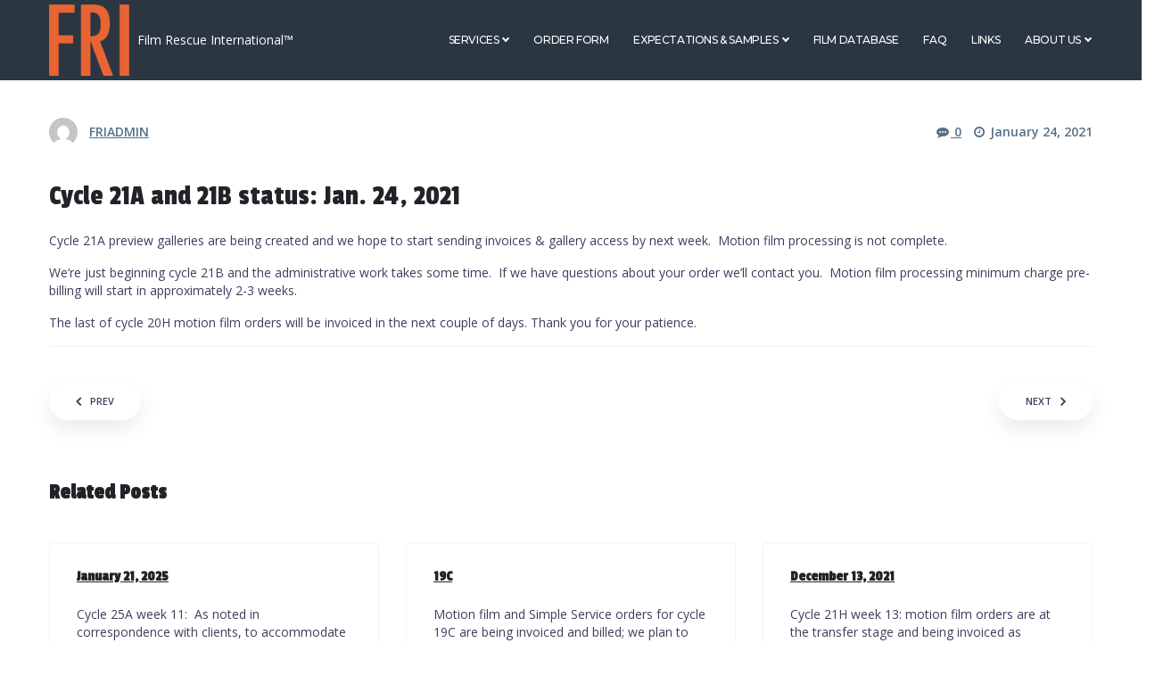

--- FILE ---
content_type: text/html; charset=UTF-8
request_url: https://www.filmrescue.com/cycle-21a-and-21b-status-jan-24-2021/
body_size: 28865
content:
<!DOCTYPE html>
<htmllang="en-US" class="no-js no-svg">
<head>
<meta charset="UTF-8">
<meta name="viewport" content="width=device-width, initial-scale=1">
<link rel="profile" href="http://gmpg.org/xfn/11">
<link rel="pingback" href="https://www.filmrescue.com/xmlrpc.php">
<link rel="stylesheet" href="https://fonts.googleapis.com/css?family=Montserrat|Crimson+Text|Open+Sans:ital,wght@0,300..800;1,300..800|Passion+One">

<title>Cycle 21A  and 21B status: Jan. 24, 2021 &#8211; Film Rescue</title>
                        <script>
                            /* You can add more configuration options to webfontloader by previously defining the WebFontConfig with your options */
                            if ( typeof WebFontConfig === "undefined" ) {
                                WebFontConfig = new Object();
                            }
                            WebFontConfig['google'] = {families: ['Montserrat:100,200,300,400,500,600,700,800,900,100italic,200italic,300italic,400italic,500italic,600italic,700italic,800italic,900italic', 'Open+Sans:300,400,600,700,800,300italic,400italic,600italic,700italic,800italic', 'Passion+One:400', 'Crimson+Text:400italic&subset=latin']};

                            (function() {
                                var wf = document.createElement( 'script' );
                                wf.src = 'https://ajax.googleapis.com/ajax/libs/webfont/1.5.3/webfont.js';
                                wf.type = 'text/javascript';
                                wf.async = 'true';
                                var s = document.getElementsByTagName( 'script' )[0];
                                s.parentNode.insertBefore( wf, s );
                            })();
                        </script>
                        <meta name='robots' content='max-image-preview:large' />
	<style>img:is([sizes="auto" i], [sizes^="auto," i]) { contain-intrinsic-size: 3000px 1500px }</style>
	<link rel='dns-prefetch' href='//www.filmrescue.com' />
<link rel="alternate" type="application/rss+xml" title="Film Rescue &raquo; Feed" href="https://www.filmrescue.com/feed/" />
<link rel="alternate" type="application/rss+xml" title="Film Rescue &raquo; Comments Feed" href="https://www.filmrescue.com/comments/feed/" />
<link rel="alternate" type="application/rss+xml" title="Film Rescue &raquo; Cycle 21A  and 21B status: Jan. 24, 2021 Comments Feed" href="https://www.filmrescue.com/cycle-21a-and-21b-status-jan-24-2021/feed/" />
<meta property="og:title" content="Cycle 21A  and 21B status: Jan. 24, 2021"/><meta property="og:type" content="article"/><meta property="og:url" content="https://www.filmrescue.com/cycle-21a-and-21b-status-jan-24-2021/"/><meta property="og:site_name" content="Film Rescue"/><meta property="og:image" content="https://www.filmrescue.com/wp-content/uploads/2018/05/FRI.png"/>		<!-- This site uses the Google Analytics by MonsterInsights plugin v9.11.1 - Using Analytics tracking - https://www.monsterinsights.com/ -->
							<script src="//www.googletagmanager.com/gtag/js?id=G-HHNK2HF1SZ"  data-cfasync="false" data-wpfc-render="false" type="text/javascript" async></script>
			<script data-cfasync="false" data-wpfc-render="false" type="text/javascript">
				var mi_version = '9.11.1';
				var mi_track_user = true;
				var mi_no_track_reason = '';
								var MonsterInsightsDefaultLocations = {"page_location":"https:\/\/www.filmrescue.com\/cycle-21a-and-21b-status-jan-24-2021\/"};
								if ( typeof MonsterInsightsPrivacyGuardFilter === 'function' ) {
					var MonsterInsightsLocations = (typeof MonsterInsightsExcludeQuery === 'object') ? MonsterInsightsPrivacyGuardFilter( MonsterInsightsExcludeQuery ) : MonsterInsightsPrivacyGuardFilter( MonsterInsightsDefaultLocations );
				} else {
					var MonsterInsightsLocations = (typeof MonsterInsightsExcludeQuery === 'object') ? MonsterInsightsExcludeQuery : MonsterInsightsDefaultLocations;
				}

								var disableStrs = [
										'ga-disable-G-HHNK2HF1SZ',
									];

				/* Function to detect opted out users */
				function __gtagTrackerIsOptedOut() {
					for (var index = 0; index < disableStrs.length; index++) {
						if (document.cookie.indexOf(disableStrs[index] + '=true') > -1) {
							return true;
						}
					}

					return false;
				}

				/* Disable tracking if the opt-out cookie exists. */
				if (__gtagTrackerIsOptedOut()) {
					for (var index = 0; index < disableStrs.length; index++) {
						window[disableStrs[index]] = true;
					}
				}

				/* Opt-out function */
				function __gtagTrackerOptout() {
					for (var index = 0; index < disableStrs.length; index++) {
						document.cookie = disableStrs[index] + '=true; expires=Thu, 31 Dec 2099 23:59:59 UTC; path=/';
						window[disableStrs[index]] = true;
					}
				}

				if ('undefined' === typeof gaOptout) {
					function gaOptout() {
						__gtagTrackerOptout();
					}
				}
								window.dataLayer = window.dataLayer || [];

				window.MonsterInsightsDualTracker = {
					helpers: {},
					trackers: {},
				};
				if (mi_track_user) {
					function __gtagDataLayer() {
						dataLayer.push(arguments);
					}

					function __gtagTracker(type, name, parameters) {
						if (!parameters) {
							parameters = {};
						}

						if (parameters.send_to) {
							__gtagDataLayer.apply(null, arguments);
							return;
						}

						if (type === 'event') {
														parameters.send_to = monsterinsights_frontend.v4_id;
							var hookName = name;
							if (typeof parameters['event_category'] !== 'undefined') {
								hookName = parameters['event_category'] + ':' + name;
							}

							if (typeof MonsterInsightsDualTracker.trackers[hookName] !== 'undefined') {
								MonsterInsightsDualTracker.trackers[hookName](parameters);
							} else {
								__gtagDataLayer('event', name, parameters);
							}
							
						} else {
							__gtagDataLayer.apply(null, arguments);
						}
					}

					__gtagTracker('js', new Date());
					__gtagTracker('set', {
						'developer_id.dZGIzZG': true,
											});
					if ( MonsterInsightsLocations.page_location ) {
						__gtagTracker('set', MonsterInsightsLocations);
					}
										__gtagTracker('config', 'G-HHNK2HF1SZ', {"forceSSL":"true","link_attribution":"true"} );
										window.gtag = __gtagTracker;										(function () {
						/* https://developers.google.com/analytics/devguides/collection/analyticsjs/ */
						/* ga and __gaTracker compatibility shim. */
						var noopfn = function () {
							return null;
						};
						var newtracker = function () {
							return new Tracker();
						};
						var Tracker = function () {
							return null;
						};
						var p = Tracker.prototype;
						p.get = noopfn;
						p.set = noopfn;
						p.send = function () {
							var args = Array.prototype.slice.call(arguments);
							args.unshift('send');
							__gaTracker.apply(null, args);
						};
						var __gaTracker = function () {
							var len = arguments.length;
							if (len === 0) {
								return;
							}
							var f = arguments[len - 1];
							if (typeof f !== 'object' || f === null || typeof f.hitCallback !== 'function') {
								if ('send' === arguments[0]) {
									var hitConverted, hitObject = false, action;
									if ('event' === arguments[1]) {
										if ('undefined' !== typeof arguments[3]) {
											hitObject = {
												'eventAction': arguments[3],
												'eventCategory': arguments[2],
												'eventLabel': arguments[4],
												'value': arguments[5] ? arguments[5] : 1,
											}
										}
									}
									if ('pageview' === arguments[1]) {
										if ('undefined' !== typeof arguments[2]) {
											hitObject = {
												'eventAction': 'page_view',
												'page_path': arguments[2],
											}
										}
									}
									if (typeof arguments[2] === 'object') {
										hitObject = arguments[2];
									}
									if (typeof arguments[5] === 'object') {
										Object.assign(hitObject, arguments[5]);
									}
									if ('undefined' !== typeof arguments[1].hitType) {
										hitObject = arguments[1];
										if ('pageview' === hitObject.hitType) {
											hitObject.eventAction = 'page_view';
										}
									}
									if (hitObject) {
										action = 'timing' === arguments[1].hitType ? 'timing_complete' : hitObject.eventAction;
										hitConverted = mapArgs(hitObject);
										__gtagTracker('event', action, hitConverted);
									}
								}
								return;
							}

							function mapArgs(args) {
								var arg, hit = {};
								var gaMap = {
									'eventCategory': 'event_category',
									'eventAction': 'event_action',
									'eventLabel': 'event_label',
									'eventValue': 'event_value',
									'nonInteraction': 'non_interaction',
									'timingCategory': 'event_category',
									'timingVar': 'name',
									'timingValue': 'value',
									'timingLabel': 'event_label',
									'page': 'page_path',
									'location': 'page_location',
									'title': 'page_title',
									'referrer' : 'page_referrer',
								};
								for (arg in args) {
																		if (!(!args.hasOwnProperty(arg) || !gaMap.hasOwnProperty(arg))) {
										hit[gaMap[arg]] = args[arg];
									} else {
										hit[arg] = args[arg];
									}
								}
								return hit;
							}

							try {
								f.hitCallback();
							} catch (ex) {
							}
						};
						__gaTracker.create = newtracker;
						__gaTracker.getByName = newtracker;
						__gaTracker.getAll = function () {
							return [];
						};
						__gaTracker.remove = noopfn;
						__gaTracker.loaded = true;
						window['__gaTracker'] = __gaTracker;
					})();
									} else {
										console.log("");
					(function () {
						function __gtagTracker() {
							return null;
						}

						window['__gtagTracker'] = __gtagTracker;
						window['gtag'] = __gtagTracker;
					})();
									}
			</script>
							<!-- / Google Analytics by MonsterInsights -->
		<script type="text/javascript">
/* <![CDATA[ */
window._wpemojiSettings = {"baseUrl":"https:\/\/s.w.org\/images\/core\/emoji\/16.0.1\/72x72\/","ext":".png","svgUrl":"https:\/\/s.w.org\/images\/core\/emoji\/16.0.1\/svg\/","svgExt":".svg","source":{"wpemoji":"https:\/\/www.filmrescue.com\/wp-includes\/js\/wp-emoji.js?ver=6.8.3","twemoji":"https:\/\/www.filmrescue.com\/wp-includes\/js\/twemoji.js?ver=6.8.3"}};
/**
 * @output wp-includes/js/wp-emoji-loader.js
 */

/**
 * Emoji Settings as exported in PHP via _print_emoji_detection_script().
 * @typedef WPEmojiSettings
 * @type {object}
 * @property {?object} source
 * @property {?string} source.concatemoji
 * @property {?string} source.twemoji
 * @property {?string} source.wpemoji
 * @property {?boolean} DOMReady
 * @property {?Function} readyCallback
 */

/**
 * Support tests.
 * @typedef SupportTests
 * @type {object}
 * @property {?boolean} flag
 * @property {?boolean} emoji
 */

/**
 * IIFE to detect emoji support and load Twemoji if needed.
 *
 * @param {Window} window
 * @param {Document} document
 * @param {WPEmojiSettings} settings
 */
( function wpEmojiLoader( window, document, settings ) {
	if ( typeof Promise === 'undefined' ) {
		return;
	}

	var sessionStorageKey = 'wpEmojiSettingsSupports';
	var tests = [ 'flag', 'emoji' ];

	/**
	 * Checks whether the browser supports offloading to a Worker.
	 *
	 * @since 6.3.0
	 *
	 * @private
	 *
	 * @returns {boolean}
	 */
	function supportsWorkerOffloading() {
		return (
			typeof Worker !== 'undefined' &&
			typeof OffscreenCanvas !== 'undefined' &&
			typeof URL !== 'undefined' &&
			URL.createObjectURL &&
			typeof Blob !== 'undefined'
		);
	}

	/**
	 * @typedef SessionSupportTests
	 * @type {object}
	 * @property {number} timestamp
	 * @property {SupportTests} supportTests
	 */

	/**
	 * Get support tests from session.
	 *
	 * @since 6.3.0
	 *
	 * @private
	 *
	 * @returns {?SupportTests} Support tests, or null if not set or older than 1 week.
	 */
	function getSessionSupportTests() {
		try {
			/** @type {SessionSupportTests} */
			var item = JSON.parse(
				sessionStorage.getItem( sessionStorageKey )
			);
			if (
				typeof item === 'object' &&
				typeof item.timestamp === 'number' &&
				new Date().valueOf() < item.timestamp + 604800 && // Note: Number is a week in seconds.
				typeof item.supportTests === 'object'
			) {
				return item.supportTests;
			}
		} catch ( e ) {}
		return null;
	}

	/**
	 * Persist the supports in session storage.
	 *
	 * @since 6.3.0
	 *
	 * @private
	 *
	 * @param {SupportTests} supportTests Support tests.
	 */
	function setSessionSupportTests( supportTests ) {
		try {
			/** @type {SessionSupportTests} */
			var item = {
				supportTests: supportTests,
				timestamp: new Date().valueOf()
			};

			sessionStorage.setItem(
				sessionStorageKey,
				JSON.stringify( item )
			);
		} catch ( e ) {}
	}

	/**
	 * Checks if two sets of Emoji characters render the same visually.
	 *
	 * This is used to determine if the browser is rendering an emoji with multiple data points
	 * correctly. set1 is the emoji in the correct form, using a zero-width joiner. set2 is the emoji
	 * in the incorrect form, using a zero-width space. If the two sets render the same, then the browser
	 * does not support the emoji correctly.
	 *
	 * This function may be serialized to run in a Worker. Therefore, it cannot refer to variables from the containing
	 * scope. Everything must be passed by parameters.
	 *
	 * @since 4.9.0
	 *
	 * @private
	 *
	 * @param {CanvasRenderingContext2D} context 2D Context.
	 * @param {string} set1 Set of Emoji to test.
	 * @param {string} set2 Set of Emoji to test.
	 *
	 * @return {boolean} True if the two sets render the same.
	 */
	function emojiSetsRenderIdentically( context, set1, set2 ) {
		// Cleanup from previous test.
		context.clearRect( 0, 0, context.canvas.width, context.canvas.height );
		context.fillText( set1, 0, 0 );
		var rendered1 = new Uint32Array(
			context.getImageData(
				0,
				0,
				context.canvas.width,
				context.canvas.height
			).data
		);

		// Cleanup from previous test.
		context.clearRect( 0, 0, context.canvas.width, context.canvas.height );
		context.fillText( set2, 0, 0 );
		var rendered2 = new Uint32Array(
			context.getImageData(
				0,
				0,
				context.canvas.width,
				context.canvas.height
			).data
		);

		return rendered1.every( function ( rendered2Data, index ) {
			return rendered2Data === rendered2[ index ];
		} );
	}

	/**
	 * Checks if the center point of a single emoji is empty.
	 *
	 * This is used to determine if the browser is rendering an emoji with a single data point
	 * correctly. The center point of an incorrectly rendered emoji will be empty. A correctly
	 * rendered emoji will have a non-zero value at the center point.
	 *
	 * This function may be serialized to run in a Worker. Therefore, it cannot refer to variables from the containing
	 * scope. Everything must be passed by parameters.
	 *
	 * @since 6.8.2
	 *
	 * @private
	 *
	 * @param {CanvasRenderingContext2D} context 2D Context.
	 * @param {string} emoji Emoji to test.
	 *
	 * @return {boolean} True if the center point is empty.
	 */
	function emojiRendersEmptyCenterPoint( context, emoji ) {
		// Cleanup from previous test.
		context.clearRect( 0, 0, context.canvas.width, context.canvas.height );
		context.fillText( emoji, 0, 0 );

		// Test if the center point (16, 16) is empty (0,0,0,0).
		var centerPoint = context.getImageData(16, 16, 1, 1);
		for ( var i = 0; i < centerPoint.data.length; i++ ) {
			if ( centerPoint.data[ i ] !== 0 ) {
				// Stop checking the moment it's known not to be empty.
				return false;
			}
		}

		return true;
	}

	/**
	 * Determines if the browser properly renders Emoji that Twemoji can supplement.
	 *
	 * This function may be serialized to run in a Worker. Therefore, it cannot refer to variables from the containing
	 * scope. Everything must be passed by parameters.
	 *
	 * @since 4.2.0
	 *
	 * @private
	 *
	 * @param {CanvasRenderingContext2D} context 2D Context.
	 * @param {string} type Whether to test for support of "flag" or "emoji".
	 * @param {Function} emojiSetsRenderIdentically Reference to emojiSetsRenderIdentically function, needed due to minification.
	 * @param {Function} emojiRendersEmptyCenterPoint Reference to emojiRendersEmptyCenterPoint function, needed due to minification.
	 *
	 * @return {boolean} True if the browser can render emoji, false if it cannot.
	 */
	function browserSupportsEmoji( context, type, emojiSetsRenderIdentically, emojiRendersEmptyCenterPoint ) {
		var isIdentical;

		switch ( type ) {
			case 'flag':
				/*
				 * Test for Transgender flag compatibility. Added in Unicode 13.
				 *
				 * To test for support, we try to render it, and compare the rendering to how it would look if
				 * the browser doesn't render it correctly (white flag emoji + transgender symbol).
				 */
				isIdentical = emojiSetsRenderIdentically(
					context,
					'\uD83C\uDFF3\uFE0F\u200D\u26A7\uFE0F', // as a zero-width joiner sequence
					'\uD83C\uDFF3\uFE0F\u200B\u26A7\uFE0F' // separated by a zero-width space
				);

				if ( isIdentical ) {
					return false;
				}

				/*
				 * Test for Sark flag compatibility. This is the least supported of the letter locale flags,
				 * so gives us an easy test for full support.
				 *
				 * To test for support, we try to render it, and compare the rendering to how it would look if
				 * the browser doesn't render it correctly ([C] + [Q]).
				 */
				isIdentical = emojiSetsRenderIdentically(
					context,
					'\uD83C\uDDE8\uD83C\uDDF6', // as the sequence of two code points
					'\uD83C\uDDE8\u200B\uD83C\uDDF6' // as the two code points separated by a zero-width space
				);

				if ( isIdentical ) {
					return false;
				}

				/*
				 * Test for English flag compatibility. England is a country in the United Kingdom, it
				 * does not have a two letter locale code but rather a five letter sub-division code.
				 *
				 * To test for support, we try to render it, and compare the rendering to how it would look if
				 * the browser doesn't render it correctly (black flag emoji + [G] + [B] + [E] + [N] + [G]).
				 */
				isIdentical = emojiSetsRenderIdentically(
					context,
					// as the flag sequence
					'\uD83C\uDFF4\uDB40\uDC67\uDB40\uDC62\uDB40\uDC65\uDB40\uDC6E\uDB40\uDC67\uDB40\uDC7F',
					// with each code point separated by a zero-width space
					'\uD83C\uDFF4\u200B\uDB40\uDC67\u200B\uDB40\uDC62\u200B\uDB40\uDC65\u200B\uDB40\uDC6E\u200B\uDB40\uDC67\u200B\uDB40\uDC7F'
				);

				return ! isIdentical;
			case 'emoji':
				/*
				 * Does Emoji 16.0 cause the browser to go splat?
				 *
				 * To test for Emoji 16.0 support, try to render a new emoji: Splatter.
				 *
				 * The splatter emoji is a single code point emoji. Testing for browser support
				 * required testing the center point of the emoji to see if it is empty.
				 *
				 * 0xD83E 0xDEDF (\uD83E\uDEDF) == 🫟 Splatter.
				 *
				 * When updating this test, please ensure that the emoji is either a single code point
				 * or switch to using the emojiSetsRenderIdentically function and testing with a zero-width
				 * joiner vs a zero-width space.
				 */
				var notSupported = emojiRendersEmptyCenterPoint( context, '\uD83E\uDEDF' );
				return ! notSupported;
		}

		return false;
	}

	/**
	 * Checks emoji support tests.
	 *
	 * This function may be serialized to run in a Worker. Therefore, it cannot refer to variables from the containing
	 * scope. Everything must be passed by parameters.
	 *
	 * @since 6.3.0
	 *
	 * @private
	 *
	 * @param {string[]} tests Tests.
	 * @param {Function} browserSupportsEmoji Reference to browserSupportsEmoji function, needed due to minification.
	 * @param {Function} emojiSetsRenderIdentically Reference to emojiSetsRenderIdentically function, needed due to minification.
	 * @param {Function} emojiRendersEmptyCenterPoint Reference to emojiRendersEmptyCenterPoint function, needed due to minification.
	 *
	 * @return {SupportTests} Support tests.
	 */
	function testEmojiSupports( tests, browserSupportsEmoji, emojiSetsRenderIdentically, emojiRendersEmptyCenterPoint ) {
		var canvas;
		if (
			typeof WorkerGlobalScope !== 'undefined' &&
			self instanceof WorkerGlobalScope
		) {
			canvas = new OffscreenCanvas( 300, 150 ); // Dimensions are default for HTMLCanvasElement.
		} else {
			canvas = document.createElement( 'canvas' );
		}

		var context = canvas.getContext( '2d', { willReadFrequently: true } );

		/*
		 * Chrome on OS X added native emoji rendering in M41. Unfortunately,
		 * it doesn't work when the font is bolder than 500 weight. So, we
		 * check for bold rendering support to avoid invisible emoji in Chrome.
		 */
		context.textBaseline = 'top';
		context.font = '600 32px Arial';

		var supports = {};
		tests.forEach( function ( test ) {
			supports[ test ] = browserSupportsEmoji( context, test, emojiSetsRenderIdentically, emojiRendersEmptyCenterPoint );
		} );
		return supports;
	}

	/**
	 * Adds a script to the head of the document.
	 *
	 * @ignore
	 *
	 * @since 4.2.0
	 *
	 * @param {string} src The url where the script is located.
	 *
	 * @return {void}
	 */
	function addScript( src ) {
		var script = document.createElement( 'script' );
		script.src = src;
		script.defer = true;
		document.head.appendChild( script );
	}

	settings.supports = {
		everything: true,
		everythingExceptFlag: true
	};

	// Create a promise for DOMContentLoaded since the worker logic may finish after the event has fired.
	var domReadyPromise = new Promise( function ( resolve ) {
		document.addEventListener( 'DOMContentLoaded', resolve, {
			once: true
		} );
	} );

	// Obtain the emoji support from the browser, asynchronously when possible.
	new Promise( function ( resolve ) {
		var supportTests = getSessionSupportTests();
		if ( supportTests ) {
			resolve( supportTests );
			return;
		}

		if ( supportsWorkerOffloading() ) {
			try {
				// Note that the functions are being passed as arguments due to minification.
				var workerScript =
					'postMessage(' +
					testEmojiSupports.toString() +
					'(' +
					[
						JSON.stringify( tests ),
						browserSupportsEmoji.toString(),
						emojiSetsRenderIdentically.toString(),
						emojiRendersEmptyCenterPoint.toString()
					].join( ',' ) +
					'));';
				var blob = new Blob( [ workerScript ], {
					type: 'text/javascript'
				} );
				var worker = new Worker( URL.createObjectURL( blob ), { name: 'wpTestEmojiSupports' } );
				worker.onmessage = function ( event ) {
					supportTests = event.data;
					setSessionSupportTests( supportTests );
					worker.terminate();
					resolve( supportTests );
				};
				return;
			} catch ( e ) {}
		}

		supportTests = testEmojiSupports( tests, browserSupportsEmoji, emojiSetsRenderIdentically, emojiRendersEmptyCenterPoint );
		setSessionSupportTests( supportTests );
		resolve( supportTests );
	} )
		// Once the browser emoji support has been obtained from the session, finalize the settings.
		.then( function ( supportTests ) {
			/*
			 * Tests the browser support for flag emojis and other emojis, and adjusts the
			 * support settings accordingly.
			 */
			for ( var test in supportTests ) {
				settings.supports[ test ] = supportTests[ test ];

				settings.supports.everything =
					settings.supports.everything && settings.supports[ test ];

				if ( 'flag' !== test ) {
					settings.supports.everythingExceptFlag =
						settings.supports.everythingExceptFlag &&
						settings.supports[ test ];
				}
			}

			settings.supports.everythingExceptFlag =
				settings.supports.everythingExceptFlag &&
				! settings.supports.flag;

			// Sets DOMReady to false and assigns a ready function to settings.
			settings.DOMReady = false;
			settings.readyCallback = function () {
				settings.DOMReady = true;
			};
		} )
		.then( function () {
			return domReadyPromise;
		} )
		.then( function () {
			// When the browser can not render everything we need to load a polyfill.
			if ( ! settings.supports.everything ) {
				settings.readyCallback();

				var src = settings.source || {};

				if ( src.concatemoji ) {
					addScript( src.concatemoji );
				} else if ( src.wpemoji && src.twemoji ) {
					addScript( src.twemoji );
					addScript( src.wpemoji );
				}
			}
		} );
} )( window, document, window._wpemojiSettings );

/* ]]> */
</script>
<style id='wp-emoji-styles-inline-css' type='text/css'>

	img.wp-smiley, img.emoji {
		display: inline !important;
		border: none !important;
		box-shadow: none !important;
		height: 1em !important;
		width: 1em !important;
		margin: 0 0.07em !important;
		vertical-align: -0.1em !important;
		background: none !important;
		padding: 0 !important;
	}
</style>
<link rel='stylesheet' id='wp-block-library-css' href='https://www.filmrescue.com/wp-includes/css/dist/block-library/style.css?ver=6.8.3' type='text/css' media='all' />
<style id='classic-theme-styles-inline-css' type='text/css'>
/**
 * These rules are needed for backwards compatibility.
 * They should match the button element rules in the base theme.json file.
 */
.wp-block-button__link {
	color: #ffffff;
	background-color: #32373c;
	border-radius: 9999px; /* 100% causes an oval, but any explicit but really high value retains the pill shape. */

	/* This needs a low specificity so it won't override the rules from the button element if defined in theme.json. */
	box-shadow: none;
	text-decoration: none;

	/* The extra 2px are added to size solids the same as the outline versions.*/
	padding: calc(0.667em + 2px) calc(1.333em + 2px);

	font-size: 1.125em;
}

.wp-block-file__button {
	background: #32373c;
	color: #ffffff;
	text-decoration: none;
}

</style>
<style id='global-styles-inline-css' type='text/css'>
:root{--wp--preset--aspect-ratio--square: 1;--wp--preset--aspect-ratio--4-3: 4/3;--wp--preset--aspect-ratio--3-4: 3/4;--wp--preset--aspect-ratio--3-2: 3/2;--wp--preset--aspect-ratio--2-3: 2/3;--wp--preset--aspect-ratio--16-9: 16/9;--wp--preset--aspect-ratio--9-16: 9/16;--wp--preset--color--black: #000000;--wp--preset--color--cyan-bluish-gray: #abb8c3;--wp--preset--color--white: #ffffff;--wp--preset--color--pale-pink: #f78da7;--wp--preset--color--vivid-red: #cf2e2e;--wp--preset--color--luminous-vivid-orange: #ff6900;--wp--preset--color--luminous-vivid-amber: #fcb900;--wp--preset--color--light-green-cyan: #7bdcb5;--wp--preset--color--vivid-green-cyan: #00d084;--wp--preset--color--pale-cyan-blue: #8ed1fc;--wp--preset--color--vivid-cyan-blue: #0693e3;--wp--preset--color--vivid-purple: #9b51e0;--wp--preset--gradient--vivid-cyan-blue-to-vivid-purple: linear-gradient(135deg,rgba(6,147,227,1) 0%,rgb(155,81,224) 100%);--wp--preset--gradient--light-green-cyan-to-vivid-green-cyan: linear-gradient(135deg,rgb(122,220,180) 0%,rgb(0,208,130) 100%);--wp--preset--gradient--luminous-vivid-amber-to-luminous-vivid-orange: linear-gradient(135deg,rgba(252,185,0,1) 0%,rgba(255,105,0,1) 100%);--wp--preset--gradient--luminous-vivid-orange-to-vivid-red: linear-gradient(135deg,rgba(255,105,0,1) 0%,rgb(207,46,46) 100%);--wp--preset--gradient--very-light-gray-to-cyan-bluish-gray: linear-gradient(135deg,rgb(238,238,238) 0%,rgb(169,184,195) 100%);--wp--preset--gradient--cool-to-warm-spectrum: linear-gradient(135deg,rgb(74,234,220) 0%,rgb(151,120,209) 20%,rgb(207,42,186) 40%,rgb(238,44,130) 60%,rgb(251,105,98) 80%,rgb(254,248,76) 100%);--wp--preset--gradient--blush-light-purple: linear-gradient(135deg,rgb(255,206,236) 0%,rgb(152,150,240) 100%);--wp--preset--gradient--blush-bordeaux: linear-gradient(135deg,rgb(254,205,165) 0%,rgb(254,45,45) 50%,rgb(107,0,62) 100%);--wp--preset--gradient--luminous-dusk: linear-gradient(135deg,rgb(255,203,112) 0%,rgb(199,81,192) 50%,rgb(65,88,208) 100%);--wp--preset--gradient--pale-ocean: linear-gradient(135deg,rgb(255,245,203) 0%,rgb(182,227,212) 50%,rgb(51,167,181) 100%);--wp--preset--gradient--electric-grass: linear-gradient(135deg,rgb(202,248,128) 0%,rgb(113,206,126) 100%);--wp--preset--gradient--midnight: linear-gradient(135deg,rgb(2,3,129) 0%,rgb(40,116,252) 100%);--wp--preset--font-size--small: 13px;--wp--preset--font-size--medium: 20px;--wp--preset--font-size--large: 36px;--wp--preset--font-size--x-large: 42px;--wp--preset--spacing--20: 0.44rem;--wp--preset--spacing--30: 0.67rem;--wp--preset--spacing--40: 1rem;--wp--preset--spacing--50: 1.5rem;--wp--preset--spacing--60: 2.25rem;--wp--preset--spacing--70: 3.38rem;--wp--preset--spacing--80: 5.06rem;--wp--preset--shadow--natural: 6px 6px 9px rgba(0, 0, 0, 0.2);--wp--preset--shadow--deep: 12px 12px 50px rgba(0, 0, 0, 0.4);--wp--preset--shadow--sharp: 6px 6px 0px rgba(0, 0, 0, 0.2);--wp--preset--shadow--outlined: 6px 6px 0px -3px rgba(255, 255, 255, 1), 6px 6px rgba(0, 0, 0, 1);--wp--preset--shadow--crisp: 6px 6px 0px rgba(0, 0, 0, 1);}:where(.is-layout-flex){gap: 0.5em;}:where(.is-layout-grid){gap: 0.5em;}body .is-layout-flex{display: flex;}.is-layout-flex{flex-wrap: wrap;align-items: center;}.is-layout-flex > :is(*, div){margin: 0;}body .is-layout-grid{display: grid;}.is-layout-grid > :is(*, div){margin: 0;}:where(.wp-block-columns.is-layout-flex){gap: 2em;}:where(.wp-block-columns.is-layout-grid){gap: 2em;}:where(.wp-block-post-template.is-layout-flex){gap: 1.25em;}:where(.wp-block-post-template.is-layout-grid){gap: 1.25em;}.has-black-color{color: var(--wp--preset--color--black) !important;}.has-cyan-bluish-gray-color{color: var(--wp--preset--color--cyan-bluish-gray) !important;}.has-white-color{color: var(--wp--preset--color--white) !important;}.has-pale-pink-color{color: var(--wp--preset--color--pale-pink) !important;}.has-vivid-red-color{color: var(--wp--preset--color--vivid-red) !important;}.has-luminous-vivid-orange-color{color: var(--wp--preset--color--luminous-vivid-orange) !important;}.has-luminous-vivid-amber-color{color: var(--wp--preset--color--luminous-vivid-amber) !important;}.has-light-green-cyan-color{color: var(--wp--preset--color--light-green-cyan) !important;}.has-vivid-green-cyan-color{color: var(--wp--preset--color--vivid-green-cyan) !important;}.has-pale-cyan-blue-color{color: var(--wp--preset--color--pale-cyan-blue) !important;}.has-vivid-cyan-blue-color{color: var(--wp--preset--color--vivid-cyan-blue) !important;}.has-vivid-purple-color{color: var(--wp--preset--color--vivid-purple) !important;}.has-black-background-color{background-color: var(--wp--preset--color--black) !important;}.has-cyan-bluish-gray-background-color{background-color: var(--wp--preset--color--cyan-bluish-gray) !important;}.has-white-background-color{background-color: var(--wp--preset--color--white) !important;}.has-pale-pink-background-color{background-color: var(--wp--preset--color--pale-pink) !important;}.has-vivid-red-background-color{background-color: var(--wp--preset--color--vivid-red) !important;}.has-luminous-vivid-orange-background-color{background-color: var(--wp--preset--color--luminous-vivid-orange) !important;}.has-luminous-vivid-amber-background-color{background-color: var(--wp--preset--color--luminous-vivid-amber) !important;}.has-light-green-cyan-background-color{background-color: var(--wp--preset--color--light-green-cyan) !important;}.has-vivid-green-cyan-background-color{background-color: var(--wp--preset--color--vivid-green-cyan) !important;}.has-pale-cyan-blue-background-color{background-color: var(--wp--preset--color--pale-cyan-blue) !important;}.has-vivid-cyan-blue-background-color{background-color: var(--wp--preset--color--vivid-cyan-blue) !important;}.has-vivid-purple-background-color{background-color: var(--wp--preset--color--vivid-purple) !important;}.has-black-border-color{border-color: var(--wp--preset--color--black) !important;}.has-cyan-bluish-gray-border-color{border-color: var(--wp--preset--color--cyan-bluish-gray) !important;}.has-white-border-color{border-color: var(--wp--preset--color--white) !important;}.has-pale-pink-border-color{border-color: var(--wp--preset--color--pale-pink) !important;}.has-vivid-red-border-color{border-color: var(--wp--preset--color--vivid-red) !important;}.has-luminous-vivid-orange-border-color{border-color: var(--wp--preset--color--luminous-vivid-orange) !important;}.has-luminous-vivid-amber-border-color{border-color: var(--wp--preset--color--luminous-vivid-amber) !important;}.has-light-green-cyan-border-color{border-color: var(--wp--preset--color--light-green-cyan) !important;}.has-vivid-green-cyan-border-color{border-color: var(--wp--preset--color--vivid-green-cyan) !important;}.has-pale-cyan-blue-border-color{border-color: var(--wp--preset--color--pale-cyan-blue) !important;}.has-vivid-cyan-blue-border-color{border-color: var(--wp--preset--color--vivid-cyan-blue) !important;}.has-vivid-purple-border-color{border-color: var(--wp--preset--color--vivid-purple) !important;}.has-vivid-cyan-blue-to-vivid-purple-gradient-background{background: var(--wp--preset--gradient--vivid-cyan-blue-to-vivid-purple) !important;}.has-light-green-cyan-to-vivid-green-cyan-gradient-background{background: var(--wp--preset--gradient--light-green-cyan-to-vivid-green-cyan) !important;}.has-luminous-vivid-amber-to-luminous-vivid-orange-gradient-background{background: var(--wp--preset--gradient--luminous-vivid-amber-to-luminous-vivid-orange) !important;}.has-luminous-vivid-orange-to-vivid-red-gradient-background{background: var(--wp--preset--gradient--luminous-vivid-orange-to-vivid-red) !important;}.has-very-light-gray-to-cyan-bluish-gray-gradient-background{background: var(--wp--preset--gradient--very-light-gray-to-cyan-bluish-gray) !important;}.has-cool-to-warm-spectrum-gradient-background{background: var(--wp--preset--gradient--cool-to-warm-spectrum) !important;}.has-blush-light-purple-gradient-background{background: var(--wp--preset--gradient--blush-light-purple) !important;}.has-blush-bordeaux-gradient-background{background: var(--wp--preset--gradient--blush-bordeaux) !important;}.has-luminous-dusk-gradient-background{background: var(--wp--preset--gradient--luminous-dusk) !important;}.has-pale-ocean-gradient-background{background: var(--wp--preset--gradient--pale-ocean) !important;}.has-electric-grass-gradient-background{background: var(--wp--preset--gradient--electric-grass) !important;}.has-midnight-gradient-background{background: var(--wp--preset--gradient--midnight) !important;}.has-small-font-size{font-size: var(--wp--preset--font-size--small) !important;}.has-medium-font-size{font-size: var(--wp--preset--font-size--medium) !important;}.has-large-font-size{font-size: var(--wp--preset--font-size--large) !important;}.has-x-large-font-size{font-size: var(--wp--preset--font-size--x-large) !important;}
:where(.wp-block-post-template.is-layout-flex){gap: 1.25em;}:where(.wp-block-post-template.is-layout-grid){gap: 1.25em;}
:where(.wp-block-columns.is-layout-flex){gap: 2em;}:where(.wp-block-columns.is-layout-grid){gap: 2em;}
:root :where(.wp-block-pullquote){font-size: 1.5em;line-height: 1.6;}
</style>
<link rel='stylesheet' id='contact-form-7-css' href='https://www.filmrescue.com/wp-content/plugins/contact-form-7/includes/css/styles.css?ver=6.1.4' type='text/css' media='all' />
<link rel='stylesheet' id='tablepress-columnfilterwidgets-css-css' href='https://www.filmrescue.com/wp-content/plugins/tablepress-datatables-column-filter-widgets/css/ColumnFilterWidgets.css?ver=1.2' type='text/css' media='all' />
<link rel='stylesheet' id='wpda_wpdp_public-css' href='https://www.filmrescue.com/wp-content/plugins/wp-data-access/public/../assets/css/wpda_public.css?ver=5.5.62' type='text/css' media='all' />
<link rel='stylesheet' id='tablepress-default-css' href='https://www.filmrescue.com/wp-content/plugins/tablepress/css/default.css?ver=1.14' type='text/css' media='all' />
<link rel='stylesheet' id='tablepress-responsive-tables-css' href='https://www.filmrescue.com/wp-content/plugins/tablepress-responsive-tables/css/tablepress-responsive.css?ver=1.8' type='text/css' media='all' />
<link rel='stylesheet' id='tablepress-custom-css' href='https://www.filmrescue.com/wp-content/tablepress-custom.css?ver=14' type='text/css' media='all' />
<link rel='stylesheet' id='cf7cf-style-css' href='https://www.filmrescue.com/wp-content/plugins/cf7-conditional-fields/style.css?ver=2.6.7' type='text/css' media='all' />
<link rel='stylesheet' id='rpt-css' href='https://www.filmrescue.com/wp-content/plugins/dk-pricr-responsive-pricing-table/inc/css/rpt_style.min.css?ver=5.1.12' type='text/css' media='all' />
<link rel='stylesheet' id='font_awesome-css' href='https://www.filmrescue.com/wp-content/themes/oswald/assets/css/font-awesome.min.css?ver=6.8.3' type='text/css' media='all' />
<link rel='stylesheet' id='wpd_theme_css-css' href='https://www.filmrescue.com/wp-content/themes/oswald/assets/css/style.min.css' type='text/css' media='all' />
<style id='wpd_theme_css-inline-css' type='text/css'>
/* Custom CSS */*{}body,.team_title__text,.team_title__text > a,body .widget .yit-wcan-select-open,body .widget-hotspot {font-family:Open Sans;}body {background:#ffffff;font-size:14px;line-height:20px;font-weight:400;color: #3a405b;}.wpcf7-form label .wpcf7-form-control-wrap,.wpd_blog_list__post_likes:hover,.wpdaddy_portfolio__like_and_comments .wpd_blog_list__post_likes.already_liked:hover,.wpdaddy_portfolio__like_and_comments .wpd_blog_list__comments_link:hover,a:hover,.post-navigation a,.site_wrapper .pagerblock a,input[type="submit"]:hover,button:hover,.wpd_blog_list .post.single_post .wpd_blog_list__footer .wpd_blog_list_tag a,#comments .stand_comment .thiscommentbody .comment_info > .comment-reply-link:hover,.tagcloud a,.main_footer .tagcloud a,.main_footer .copyright .tagcloud a,.woocommerce .widget_price_filter .price_slider_wrapper .price_label span {color: #3a405b;}/* Custom Fonts */.module_team .team_info,h1,h2,h3,h4,h5,h6,body.wpb-js-composer .vc_tta.vc_general .vc_tta-tab,.wpdaddy_portfolio_list__filter a,.wpdaddy_team_list__filter a,.wpdaddy_team_list_social .wpdaddy_team_list_social__item,.wpd_module_button a:hover,.widget h3.widget-title,body.wpb-js-composer .vc_tta.vc_general.vc_tta-tabs .vc_tta-tab>a,.price_item_number,.single-product.woocommerce div.product .product_meta {color: #222328;}.mc_form_inside #mc_signup_submit,.dropcap,.wpd_icon_box__icon--number,.strip_template .strip-item a span,.column1 .item_title a,.index_number,.price_item_btn a,.shortcode_tab_item_title,.wpd_twitter .twitt_title,body.wpb-js-composer .vc_tta.vc_general.vc_tta-tabs .vc_tta-tab>a,.price_item_number,.wpd-countdown{font-family: Montserrat;font-weight: 400}h1,h2,h3,h4,h5,h6,.widget h3.widget-title,.wpd_module_button a,input[type="submit"], button,body.wpb-js-composer .vc_pie_chart .vc_pie_chart_value{font-family: Montserrat;}h1{font-family:Passion One;font-weight:400;font-size:36px;line-height:43px;}h2,.lwa-modal h3{font-family:Passion One;font-weight:400;font-size:32px;line-height:40px;}h3,.wpdaddy_team_title h2,.sidepanel .title,.wpd_blog_list_wrapper.items2 .wpd_blog_list__title,.wpd_blog_list_wrapper.blog_type2 .wpd_blog_list__title{font-family:Passion One;font-weight:400;font-size:24px;line-height:36px;}h4,.wpd_blog_list_wrapper.items3 .wpd_blog_list__title,.wpd_blog_list_wrapper.items4 .wpd_blog_list__title{font-family:Passion One;font-weight:400;font-size:20px;line-height:33px;}h5{font-family:Montserrat;font-weight:500;font-size:16px;line-height:28px;}blockquote,.wpd_secondary_font,.testimonials_author_position,.wpd_blog_list__media .wpd_qoute__wrapper .wpd_qoute__text,.wpd_blog_list__media .wpd_qoute__wrapper:after,.wpd_blog_list__media .wpd_link__wrapper .wpd_link__text{font-family:Crimson Text;font-weight:400;font-style:italic;}h6,.widget h3.widget-title {font-size:14px;line-height:24px;}.wpd_module_counter .stat_count {font-weight:400;}.diagram_item .chart,.item_title a ,.contentarea ul,#customer_login form .form-row label,.widget_posts .post_title a {color:#222328;}body.wpb-js-composer .vc_row .vc_progress_bar:not(.vc_progress-bar-color-custom) .vc_single_bar .vc_label:not([style*="color"]) .vc_label_units{color: #222328 !important;}/* Theme color */blockquote:before,a,#back_to_top:hover,.top_footer a:hover,.wpd_practice_list__image-holder i,.copyright a:hover,.module_testimonial.type2 .testimonials-text:before,.price_item .items_text ul li:before,.wpd_practice_list__title a:hover,.pre_footer input[type="submit"]:hover,.team-icons .member-icon:hover,.wpdaddy_portfolio_list__filter a:hover,.wpdaddy_portfolio_list__filter a.active,.wpdaddy_team_list__filter a:hover,.wpdaddy_team_list__filter a.active,.wpdaddy_portfolio_info .wpdaddy_portfolio_info__item_adding a:hover,.wpdaddy_portfolio_info .wpdaddy_portfolio_info__item_category_wrapper a:hover,.wpdaddy_team_list_social .wpdaddy_team_list_social__item:hover,.wpdaddy_single_team_info__item a:hover{color: #2a3642;}.widget_product_categories ul li:before,.widget_nav_menu ul li:before,.widget_archive ul li:before,.widget_pages ul li:before,.widget_categories ul li:before,.widget_recent_entries ul li:before,.widget_meta ul li:before,.widget_recent_comments ul li:before {top: 7.5px;background: #567087;}.wpdaddy_portfolio__footer .wpdaddy_portfolio_info__item_tag_wrapper a:hover,input[type="checkbox"]:before{background: #2a3642;}.calendar_wrap table thead th,.widget_rss ul li .rss-date,.woocommerce ul.product_list_widget li .wpd-widget-product-wrapper .amount,.woocommerce ul.product_list_widget li .wpd-widget-product-wrapper del,#yith-quick-view-modal .woocommerce div.product p.price del,.single-product.woocommerce div.product p.price del {color: #567087;}.widget_product_categories ul li.active_list_item > a,.widget_nav_menu ul li.active_list_item > a,.widget_archive ul li.active_list_item > a,.widget_pages ul li.active_list_item > a,.widget_categories ul li.active_list_item > a,.widget_recent_entries ul li.active_list_item > a,.widget_meta ul li.active_list_item > a,.widget_recent_comments ul li.active_list_item > a,.about_info p > a,.about_info p > a:hover {color: #2a3642;}.widget_product_categories a,.widget_nav_menu a,.widget_archive a,.widget_pages a,.widget_categories a,.widget_recent_entries a,.widget_meta a,.widget_recent_comments a {color: #3a405b;}.widget_product_categories a:hover,.widget_nav_menu a:hover,.widget_nav_menu li.current-menu-item a,.widget_archive a:hover,.widget_pages a:hover,.widget_categories a:hover,.widget_recent_entries a:hover,.widget_meta a:hover,.widget_recent_comments a:hover,.widget_posts .post_title a:hover {color: #2a3642;}.post-navigation a:hover,.price_item .item_cost_wrapper .bg-color,.main_menu_container .menu_item_line,.wpd_practice_list__link:before,.content-container .vc_progress_bar .vc_single_bar .vc_bar,input[type="submit"],button,.pre_footer input[type="submit"],.wpd_blog_list__categories .category a{background-color: #2a3642;}.wpd_module_button a,.slick-arrow:hover{border-color: #2a3642;background: #2a3642;}.wpd_header_builder_cart_component .button:hover {color:#2a3642;}.nivo-directionNav .nivo-prevNav:hover:after,.nivo-directionNav .nivo-nextNav:hover:after,input[type="submit"],button,input[type=checkbox]:checked{border-color: #2a3642;}.isotope-filter a:hover,.isotope-filter a.active,.wpd_practice_list__filter a:hover, .wpd_practice_list__filter a.active {border-bottom-color: #2a3642;}.wpd_blog_list__content p a:hover {color: #2a3642;}.wpd_icon_box__link a:before,.stripe_item-divider,.module_team .view_all_link:before {background-color: #2a3642;}.single-member-page .member-icon:hover,.single-member-page .team-link:hover,.module_team .view_all_link,.site_wrapper .pagerblock a:hover {color: #2a3642;}.module_team .view_all_link:after {border-color: #2a3642;}/* adding color */.wpd_blog_list__footer,.site_wrapper ol > li:before,blockquote cite,.wpd_blog_list__media .wpd_qoute__wrapper .wpd_qoute__author_wrapper .wpd_qoute__author_name,.wpd_blog_list__media .wpd_qoute__wrapper:after,.wpd_blog_list__media .wpd_link__wrapper:after,.wpd_blog_list .author_box__name,.site_wrapper .pagerblock a.current,#comments .stand_comment .thiscommentbody .comment_info > .comment_meta,#comments .stand_comment .thiscommentbody .comment_info > .comment-reply-link,.single_post .wpd_blog_list__meta,.wpdaddy_portfolio__like_and_comments,.recent_post_meta,.price_item-cost .price_item_suffix,.price_item-cost .price_item_prefix,.price_item_description,.wpd_secondary_font,#comments #respond form#commentform label,.wpcf7-form label,.woocommerce.single-product #respond #commentform label,.woocommerce.single-product #respond #commentform .comment-form-rating label,.woocommerce form.woocommerce-form-login .form-row label,.woocommerce form .form-row label {color: #567087 ;}/* menu fonts */.main-menu>ul,.main-menu>div>ul {font-family:Montserrat;font-weight:500;line-height:28px;font-size:12px;text-transform:uppercase;}/* sub menu styles */.main-menu ul li ul.sub-menu,.wpd_currency_switcher ul,.mobile_menu_container,.wpd_header_builder_cart_component__cart-container{background-color: rgba(255,255,255,1) ;color: #2a3642 ;}.wpd_header_builder .main-menu ul li ul.sub-menu .menu-item:hover > a,.wpd_header_builder .main-menu ul li ul .menu-item.current-menu-item > a,.wpd_header_builder .main-menu ul li ul .menu-item.current-menu-ancestor > a,.wpd_header_builder .main-menu ul li ul .menu-item.current-menu-item:after,.wpd_header_builder .main-menu ul li ul .menu-item.current-menu-ancestor:after,.wpd_currency_switcher ul a:hover,.main-menu ul li ul li.menu-item-has-children:hover:after, .wpd_header_builder .mobile_menu_container .menu-item:hover > a{color: #e8643c ;}.main_header .header_search .header_search__inner:after,.main-menu > ul > li > ul:before,.wpd_megamenu_triangle:before,.wpd_currency_switcher ul:before{border-bottom-color: rgba(255,255,255,1) ;}.main-menu > ul > li > ul:before,.wpd_megamenu_triangle:before,.wpd_currency_switcher ul:before {-webkit-box-shadow: 0px 1px 0px 0px rgba(255,255,255,1);-moz-box-shadow: 0px 1px 0px 0px rgba(255,255,255,1);box-shadow: 0px 1px 0px 0px rgba(255,255,255,1);}/* blog */.team-icons .member-icon,body.wpb-js-composer .vc_tta.vc_general.vc_tta-tabs .vc_tta-tab>a,.wpd_module_featured_posts .listing_meta,.wpd_module_featured_posts .listing_meta a,.search_form .search-submit,.calendar_wrap table tbody td a,.calendar_wrap table tfoot td a {color: #3a405b;}.blogpost_title a:hover,.wpd_module_featured_posts .listing_meta a:hover,.calendar_wrap table tfoot td a:hover {color: #2a3642;}.blogpost_title i {color: #2a3642;}.learn_more:hover,.module_team .view_all_link:hover,#comments .stand_comment .thiscommentbody .comment_info > .comment_author_says {color: #222328;}.module_team .view_all_link:hover:before {background-color: #222328;}.module_team .view_all_link:hover:after {border-color: #222328;}.learn_more span,.wpd_module_title .carousel_arrows a:hover span,.stripe_item:after,.packery-item .packery_overlay {background: #2a3642;}.learn_more span:before,.wpd_module_title .carousel_arrows a:hover span:before {border-color: #2a3642;}.learn_more:hover span,.wpd_module_title .carousel_arrows a span {background: #222328;}.learn_more:hover span:before,.wpd_module_title .carousel_arrows a span:before {border-color: #222328;}.isotope-filter a:hover,.isotope-filter a.active{color: #2a3642;}.post_media_info,.wpd_practice_list__filter,.isotope-filter {color: #222328;}.post_media_info:before{background: #222328;}.wpd_module_title .external_link .learn_more {line-height:20px;}.blog_type1 .blog_post_preview:before,.lwa-modal-close:before,.lwa-modal-close:after,.wpd_header_builder__login-modal-close:before,.wpd_header_builder__login-modal-close:after{background: #222328;}.post_share > a:before,.share_wrap a span {font-size:14px;}ol.commentlist:after {background:#ffffff;}.blog_post_media__link_text a:hover,h3#reply-title a,#comments .stand_comment .thiscommentbody .comment_info > .comment_author_says a:hover,.dropcap,.wpd_custom_text a,.wpd_custom_button i {color: #2a3642;}.single .post_tags > span,h3#reply-title a:hover {color: #222328;}.blog_post_media--link .blog_post_media__link_text a,.post_share > a:before,.post_share:hover > a:before,.post_share:hover > a,.likes_block .icon,.listing_meta,.comment-reply-link,.comment-reply-link:hover,body.wpb-js-composer .vc_row .vc_tta.vc_tta-accordion.vc_tta-style-classic .vc_tta-controls-icon,.main_wrapper ul li:before,.main_footer ul li:before,.wpd_twitter a{color: #e8643c;}.calendar_wrap table tbody td a:hover:before,.calendar_wrap table tbody td#today:before,.calendar_wrap table tbody td#today a:before{border-color: #2a3642;background: #2a3642;}.mc_form_inside #mc_signup_submit,.wrapper_404 .wpd_module_button a,.blog_post_media--quote,.blog_post_media--link,body.wpb-js-composer .vc_row .vc_toggle_classic .vc_toggle_icon,body.wpb-js-composer .vc_row .vc_tta.vc_tta-style-accordion_alternative .vc_tta-controls-icon.vc_tta-controls-icon-plus::before,body.wpb-js-composer .vc_row .vc_tta.vc_tta-style-accordion_alternative .vc_tta-controls-icon.vc_tta-controls-icon-plus::after,body.wpb-js-composer .vc_row .vc_tta.vc_tta-accordion.vc_tta-style-accordion_solid .vc_tta-controls-icon:before,body.wpb-js-composer .vc_row .vc_tta.vc_tta-accordion.vc_tta-style-accordion_solid .vc_tta-controls-icon:after,body.wpb-js-composer .vc_row .vc_tta.vc_tta-accordion.vc_tta-style-accordion_bordered .vc_tta-controls-icon:before,body.wpb-js-composer .vc_row .vc_tta.vc_tta-accordion.vc_tta-style-accordion_bordered .vc_tta-controls-icon:after,body.wpb-js-composer .vc_row .vc_toggle_accordion_alternative .vc_toggle_icon:before,body.wpb-js-composer .vc_row .vc_toggle_accordion_alternative .vc_toggle_icon:after,body.wpb-js-composer .vc_row .vc_toggle_accordion_solid .vc_toggle_icon:before,body.wpb-js-composer .vc_row .vc_toggle_accordion_solid .vc_toggle_icon:after,body.wpb-js-composer .vc_row .vc_toggle_accordion_bordered .vc_toggle_icon:before,body.wpb-js-composer .vc_row .vc_toggle_accordion_bordered .vc_toggle_icon:after,body.wpb-js-composer .vc_row .vc_tta.vc_tta-accordion.vc_tta-style-accordion_bordered .vc_tta-controls-icon:before,body.wpb-js-composer .vc_row .vc_tta.vc_tta-accordion.vc_tta-style-accordion_bordered .vc_tta-controls-icon:after,.wpd_module_button .wpdaddy_portfolio_load_more,.wpd_module_button .wpdaddy_blog_load_more,.lwa-submit-wrapper button,.wpd_header_builder__login-modal_container .wpd_woo_login_button .woocommerce-Button{border-color: #e8643c;}.mc_form_inside #mc_signup_submit,.wrapper_404 .wpd_module_button a,body.wpb-js-composer .vc_tta.vc_general.vc_tta-tabs .vc_tta-tab.vc_active:before,body.wpb-js-composer .vc_row .vc_toggle_accordion_bordered.vc_toggle_active .vc_toggle_title:before,body.wpb-js-composer .vc_row .vc_toggle_accordion_solid.vc_toggle_active .vc_toggle_title,body.wpb-js-composer .vc_row .vc_tta.vc_tta-style-accordion_solid .vc_active .vc_tta-panel-title>a,body.wpb-js-composer .vc_row .vc_tta.vc_tta-style-accordion_bordered .vc_tta-panel.vc_active .vc_tta-panel-title>a:before,.listing_meta span:after,.woo_mini-count > span:not(:empty),.icon-box_number,.wpd_module_button .wpdaddy_portfolio_load_more,.wpd_module_button .wpdaddy_blog_load_more,.lwa-submit-wrapper button,.wpd_header_builder__login-modal_container .wpd_woo_login_button .woocommerce-Button{background-color: #e8643c;}blockquote cite{font-family:Open Sans;}.wpd_social_links .wpd_social_icon span{color: #2a3642;}.wpd_services_box_content {background: #2a3642;font-size:14px;line-height:20px;font-family:Open Sans;font-weight:400;}.wpd_services_img_bg {background-color: #2a3642;}.current-cat-parent > a,.current-cat > a {color: #2a3642 !important;}.cart_list.product_list_widget a.remove {color: #e8643c !important;}.cart_list.product_list_widget a.remove:hover{color: #2a3642 !important;}.wpd_practice_list__overlay:before,.wpd_blog_list .post.single_post .wpd_blog_list__footer .wpd_blog_list_tag a:hover,.tagcloud a:hover {background-color: #2a3642;}.top_footer .widget-title,.top_footer .widget h3.widget-title,.top_footer strong,.top_footer a:hover,.top_footer .widget_nav_menu ul li a:hover,.top_footer .widget_product_categories a, .top_footer .widget_nav_menu a, .top_footer .widget_archive a, .top_footer .widget_pages a, .top_footer .widget_categories a, .top_footer .widget_recent_entries a, .top_footer .widget_meta a, .top_footer .widget_recent_comments a,.top_footer .widget_product_categories ul li.active_list_item > a, .top_footer .widget_nav_menu ul li.active_list_item > a, .top_footer .widget_archive ul li.active_list_item > a, .top_footer .widget_pages ul li.active_list_item > a, .top_footer .widget_categories ul li.active_list_item > a, .top_footer .widget_recent_entries ul li.active_list_item > a, .top_footer .widget_meta ul li.active_list_item > a, .top_footer .widget_recent_comments ul li.active_list_item > a, .top_footer .widget_product_categories ul li.active_list_item , .top_footer .widget_archive ul li.active_list_item, .top_footer .widget_pages ul li.active_list_item, .top_footer .widget_categories ul li.active_list_item, .top_footer .widget_recent_entries ul li.active_list_item, .top_footer .widget_meta ul li.active_list_item, .top_footer .widget_recent_comments ul li.active_list_item,.top_footer .about_info p > a, .top_footer .about_info p > a:hover,.top_footer .calendar_wrap table tfoot td a:hover,.top_footer .calendar_wrap caption,.top_footer .main_footer .calendar_wrap table thead th,.top_footer .widget_rss ul li .rsswidget{color: #ffffff ;}.top_footer,.top_footer .calendar_wrap table tfoot td a,.top_footer .main_footer .widget_nav_menu ul li a{color: #dedfe0;}.main_footer .copyright{color: #e8643c;}.main_footer .copyright .widget-title,.main_footer .copyright a,.copyright .widget-title,.copyright .widget h3.widget-title,.copyright strong,.copyright a:hover,.copyright .widget_nav_menu ul li a:hover{color: #ffffff;}.wpd_header_builder__section--top{background-color:rgba(42,54,66,1);color:#ffffff;height:56px;}.wpd_header_builder__section--top .wpd_header_builder_wpml_component .wpml-ls-legacy-dropdown .wpml-ls-sub-menu, .wpd_header_builder__section--top .wpd_header_builder_wpml_component .wpml-ls-legacy-dropdown-click .wpml-ls-sub-menu{background-color:rgba(42,54,66,1);}.wpd_header_builder__section--top .wpd_header_builder_button_component a,.wpd_header_builder__section--top .wpd_header_builder_button_component a .wpd_btn_icon{color:#ffffff !important;}.wpd_header_builder__section--top a:hover,.wpd_header_builder__section--top .current-menu-item a,.wpd_header_builder__section--top .current-menu-ancestor > a,.wpd_header_builder__section--top .main-menu ul li ul .menu-item.current-menu-item > a,.wpd_header_builder__section--top .main-menu ul li ul .menu-item.current-menu-ancestor > a,.wpd_header_builder__section--top .main-menu ul li ul .menu-item > a:hover,.wpd_header_builder__section--top .main-menu .menu-item:hover > a,.wpd_header_builder__section--top .wpd_header_builder_login_component:hover .wpd_login__user_name,.wpd_header_builder__section--top .wpd_header_builder_wpml_component .wpml-ls-legacy-dropdown a:hover, .wpd_header_builder__section--top .wpd_header_builder_wpml_component .wpml-ls-legacy-dropdown a:focus, .wpd_header_builder__section--top .wpd_header_builder_wpml_component .wpml-ls-legacy-dropdown .wpml-ls-current-language:hover > a, .wpd_header_builder__section--top .wpd_header_builder_wpml_component .wpml-ls-legacy-dropdown-click a:hover, .wpd_header_builder__section--top .wpd_header_builder_wpml_component .wpml-ls-legacy-dropdown-click a:focus, .wpd_header_builder__section--top .wpd_header_builder_wpml_component .wpml-ls-legacy-dropdown-click .wpml-ls-current-language:hover > a{color:#e8643c;}.wpd_header_builder__section--top .wpd_header_builder_button_component a{border-color:#e8643c;}.wpd_header_builder__section--top .wpd_header_builder_button_component a:hover{background-color:#e8643c !important;}.wpd_header_builder__section--top .wpd_header_builder__section-container{height:56px;}.wpd_header_builder__section--middle{background-color:rgba(42,54,66,1);color:#ffffff;}.wpd_header_builder__section--middle .wpd_header_builder_wpml_component .wpml-ls-legacy-dropdown .wpml-ls-sub-menu, .wpd_header_builder__section--middle .wpd_header_builder_wpml_component .wpml-ls-legacy-dropdown-click .wpml-ls-sub-menu{background-color:rgba(42,54,66,1);}.wpd_header_builder__section--middle .wpd_header_builder_button_component a,.wpd_header_builder__section--middle .wpd_header_builder_button_component a .wpd_btn_icon{color:#ffffff !important;}.wpd_header_builder__section--middle a:hover,.wpd_header_builder__section--middle .current-menu-item a,.wpd_header_builder__section--middle .current-menu-ancestor > a,.wpd_header_builder__section--middle .wpd_header_builder_login_component:hover .wpd_login__user_name,.wpd_header_builder__section--middle .wpd_header_builder_wpml_component .wpml-ls-legacy-dropdown a:hover, .wpd_header_builder__section--middle .wpd_header_builder_wpml_component .wpml-ls-legacy-dropdown a:focus, .wpd_header_builder__section--middle .wpd_header_builder_wpml_component .wpml-ls-legacy-dropdown .wpml-ls-current-language:hover > a, .wpd_header_builder__section--middle .wpd_header_builder_wpml_component .wpml-ls-legacy-dropdown-click a:hover, .wpd_header_builder__section--middle .wpd_header_builder_wpml_component .wpml-ls-legacy-dropdown-click a:focus, .wpd_header_builder__section--middle .wpd_header_builder_wpml_component .wpml-ls-legacy-dropdown-click .wpml-ls-current-language:hover > a{color:#e8643c;}.wpd_header_builder__section--middle .wpd_header_builder_button_component a{border-color:#e8643c;}.wpd_header_builder__section--middle .wpd_header_builder_button_component a:hover{background-color:#e8643c !important;}.wpd_header_builder__section--middle .wpd_header_builder__section-container{height:90px;}.wpd_header_builder__section--bottom{background-color:rgba(42,54,66,1);color:#ffffff;}.wpd_header_builder__section--bottom .wpd_header_builder_wpml_component .wpml-ls-legacy-dropdown .wpml-ls-sub-menu, .wpd_header_builder__section--bottom .wpd_header_builder_wpml_component .wpml-ls-legacy-dropdown-click .wpml-ls-sub-menu{background-color:rgba(42,54,66,1);}.wpd_header_builder__section--bottom .wpd_header_builder_button_component a,.wpd_header_builder__section--bottom .wpd_header_builder_button_component a .wpd_btn_icon{color:#ffffff !important;}.wpd_header_builder__section--bottom a:hover,.wpd_header_builder__section--bottom .current-menu-item a,.wpd_header_builder__section--bottom .current-menu-ancestor > a,.wpd_header_builder__section--bottom .main-menu ul li ul .menu-item.current-menu-item > a,.wpd_header_builder__section--bottom .main-menu ul li ul .menu-item.current-menu-ancestor > a,.wpd_header_builder__section--bottom .main-menu ul li ul .menu-item > a:hover,.wpd_header_builder__section--bottom .main-menu .menu-item:hover > a,.wpd_header_builder__section--bottom .wpd_header_builder_login_component:hover .wpd_login__user_name,.wpd_header_builder__section--bottom .wpd_header_builder_wpml_component .wpml-ls-legacy-dropdown a:hover, .wpd_header_builder__section--bottom .wpd_header_builder_wpml_component .wpml-ls-legacy-dropdown a:focus, .wpd_header_builder__section--bottom .wpd_header_builder_wpml_component .wpml-ls-legacy-dropdown .wpml-ls-current-language:hover > a, .wpd_header_builder__section--bottom .wpd_header_builder_wpml_component .wpml-ls-legacy-dropdown-click a:hover, .wpd_header_builder__section--bottom .wpd_header_builder_wpml_component .wpml-ls-legacy-dropdown-click a:focus, .wpd_header_builder__section--bottom .wpd_header_builder_wpml_component .wpml-ls-legacy-dropdown-click .wpml-ls-current-language:hover > a{color:#e8643c;}.wpd_header_builder__section--bottom .wpd_header_builder_button_component a{border-color:#e8643c;}.wpd_header_builder__section--bottom .wpd_header_builder_button_component a:hover{background-color:#e8643c !important;}.wpd_header_builder__section--bottom .wpd_header_builder__section-container{height:38px;}.wpd_header_builder__section--top{border-bottom: 1px solid rgba(255,255,255,0.05);}.sticky_header .wpd_header_builder__section--middle{background-color:rgba(42,54,66,1);color:#ffffff;}.sticky_header .wpd_header_builder__section--middle .wpd_header_builder_wpml_component .wpml-ls-legacy-dropdown .wpml-ls-sub-menu, .sticky_header .wpd_header_builder__section--middle .wpd_header_builder_wpml_component .wpml-ls-legacy-dropdown-click .wpml-ls-sub-menu{background-color:rgba(42,54,66,1);}.sticky_header .wpd_header_builder__section--middle .wpd_header_builder__section-container{height:90px;}.woocommerce ul.products li.product h3,.woocommerce form .qty,.woocommerce form .variations select {font-family:Open Sans;}.woocommerce .wishlist_table td.product-add-to-cart a {border-color: #2a3642;background: #2a3642;}.woocommerce .wishlist_table td.product-add-to-cart a:hover,.woocommerce .widget_shopping_cart .buttons a:hover,.woocommerce.widget_shopping_cart .buttons a:hover,.wpd_header_builder_cart_component .button:hover,.wpd_woo_login_switcher__link{color:#2a3642;}.woocommerce ul.products li.product .price del .amount,.woocommerce ul.products li.product .price del,.widget.woocommerce ul.yith-wcan-list.yith-wcan li .count,.woocommerce .woocommerce-widget-layered-nav-list li.woocommerce-widget-layered-nav-list__item .count {color:#567087;}.woocommerce .widget_shopping_cart .total,.woocommerce.widget_shopping_cart .total {color: #222328;}.wpd_header_builder_cart_component.woocommerce .woo_icon .woo_mini-count span {background-color: #e8643c;}ul.pagerblock li a:hover,.woocommerce nav.woocommerce-pagination ul li a:focus,.woocommerce nav.woocommerce-pagination ul li a:hover,.woocommerce-Tabs-panel h2,.woocommerce-Tabs-panel h2 span,.woocommerce ul.product_list_widget li .wpd-widget-product-wrapper .product-title,.woocommerce-cart .cart_totals h2,.woocommerce-checkout h3,.woocommerce-checkout h3 span,.wpd-shop-product .wpd-product-title,fieldset legend {font-family:Open Sans !important;}.easyzoom-flyout {background:#ffffff;}.wpd-category-item__title,.woocommerce ul.products li.product .onsale,.wpd-template_div_product_links_wrap a,.woocommerce span.onsale {font-family: Montserrat;}.yith-wcwl-add-button .add_to_wishlist,.woocommerce-cart .cart_totals table.shop_table .shipping-calculator-button,.main_wrapper .image_size_popup_button,.woocommerce .widget_layered_nav ul li.chosen a,body public-modal .public-hotspot-info-holder .public-hotspot-info .public-hotspot-info__btn-buy.snpt-cta-btn:hover>span,.product_share > a {color: #e8643c;}.widget.widget_product_categories ul li > a:hover,.widget.widget_product_categories ul li.current-cat > a,.widget.widget_product_categories ul.children li>a:hover {color: #2a3642;}.woocommerce #reviews .comment-reply-title,.woocommerce ul.product_list_widget li .wpd-widget-product-wrapper .product-title,.woocommerce ul.product_list_widget li .wpd-widget-product-wrapper ins,.widget.widget_product_categories ul li:before,.woocommerce table.shop_table thead th,.woocommerce table.shop_table td,.woocommerce-cart .cart_totals h2,.woocommerce-checkout h3,.woocommerce-checkout h3 span,.woocommerce table.woocommerce-checkout-review-order-table tfoot th,#add_payment_method #payment label,.woocommerce-cart #payment label,.woocommerce-checkout #payment label,.woocommerce div.product .wpd-product_info-wrapper span.price ins {color: #222328;}.widget.widget_product_categories ul li > a,.woocommerce ul.product_list_widget li .wpd-widget-product-wrapper ins .woocommerce-Price-amount,.woocommerce div.product p.price,.woocommerce ul.products li.product .price,#yith-quick-view-content .product_meta a,#yith-quick-view-content .product_meta .sku,.single-product.woocommerce div.product .product_meta a,.single-product.woocommerce div.product .product_meta .sku,.product .tawcvs-swatches .swatch.swatch-label {color: #3a405b;}.wpd-category-item__title {color: #222328 !important;}.woocommerce #reviews a.button,.woocommerce #reviews button.button,.woocommerce #reviews input.button,body.woocommerce a.button,#yith-quick-view-close:after,#yith-quick-view-close:before,#yith-quick-view-content .slick-prev,#yith-quick-view-content .slick-next,.image_size_popup .close:hover:before,.image_size_popup .close:hover:after,.cross-sells .slick-prev,.cross-sells .slick-next,.woocommerce-cart .wc-proceed-to-checkout a.checkout-button,.woocommerce #respond input#submit.alt:hover,.woocommerce button.button.alt:hover,.woocommerce input.button.alt:hover,.woocommerce-info,.woocommerce-message {background-color: #2a3642;}.single-product.woocommerce div.product .product_meta a:hover {color: #2a3642;}.woocommerce a.button,.woocommerce #respond input#submit.alt,.woocommerce button.button.alt,.woocommerce input.button.alt,.woocommerce #respond input#submit,.woocommerce button.button,.woocommerce input.button,.woocommerce .widget_layered_nav ul.yith-wcan-label li a:hover,.woocommerce-page .widget_layered_nav ul.yith-wcan-label li a:hover,.woocommerce .widget_layered_nav ul.yith-wcan-label li.chosen a,.woocommerce-page .widget_layered_nav ul.yith-wcan-label li.chosen a{background-color: #2a3642;border-color: #2a3642;}.woocommerce a.button:hover,.woocommerce .widget_price_filter .price_slider_amount .button:hover,.wpd-woo-filter .product-filter.active,.wpd-woo-filter .product-filter:hover,#yith-quick-view-modal .woocommerce div.product p.price ins,.woocommerce div.product .wpd-product_info-wrapper span.price ins,#yith-quick-view-content .product_meta,.woocommerce div.product .wpd-single-product-sticky .woocommerce-tabs ul.tabs li.active a,.woocommerce div.product .woocommerce-tabs ul.tabs li.active a,.woocommerce #respond input#submit:hover,.woocommerce #respond input#submit.alt,.widget_product_search .woocommerce-product-search:before,body div[id*="ajaxsearchlitesettings"].searchsettings .label,.woocommerce .widget_layered_nav ul.yith-wcan-label li a,.woocommerce-page .widget_layered_nav ul.yith-wcan-label li a,.woocommerce .widget_layered_nav ul.yith-wcan-label li span,.woocommerce-page .widget_layered_nav ul.yith-wcan-label li span,.wpd_social_links .wpd_social_icon span,.woocommerce ul.product_list_widget li .wpd-widget-product-wrapper a:hover .product-title {color: #2a3642;}.woocommerce .widget_price_filter .ui-slider .ui-slider-handle {background-color:#ffffff;}.woocommerce button.button.alt.disabled,.woocommerce button.button.alt.disabled:hover,.yith-wcwl-add-button:hover,body public-modal .public-hotspot-info-holder .public-hotspot-info .public-hotspot-info__btn-buy.snpt-cta-btn,.no-touch body .snpt-pict-item:hover .widget-hotspot,.no-touch body .snptwdgt__item:hover .widget-hotspot {background-color: #e8643c;}.woocommerce ul.products li.product .onsale,#yith-quick-view-content .onsale,.woocommerce span.onsale {background-color: #e8643c;}.woocommerce ul.products li.product .onsale.new-product,#yith-quick-view-content .onsale.new-product,.woocommerce span.onsale.new-product,.woocommerce .widget_price_filter .ui-slider .ui-slider-range,.woocommerce-cart table.cart td.actions>.button:hover {background-color: #2a3642;}.woocommerce-cart table.cart td.actions>.button:hover {border-color: #2a3642;}.woocommerce div.product form.cart .button,.yith-wcwl-add-button:hover .add_to_wishlist {background-color: #2a3642;border-color: #2a3642;font-family: Montserrat;}.woocommerce div.product .woocommerce-tabs ul.tabs li a,.woocommerce button.button,.woocommerce #respond input#submit,.woocommerce button.button,.woocommerce input.button,.woocommerce .widget_shopping_cart .buttons a,.woocommerce.widget_shopping_cart .buttons a,.wpd_header_builder_cart_component .buttons .button,.woocommerce-cart .wc-proceed-to-checkout a.checkout-button,.return-to-shop a {font-family: Montserrat !important;}.woocommerce div.product form.cart .button:hover,.yith-wcwl-add-button .add_to_wishlist {color: #3a405b;font-family: Montserrat;}.yith-wcwl-add-button:hover,body public-modal .public-hotspot-info-holder .public-hotspot-info .public-hotspot-info__btn-buy.snpt-cta-btn {border-color: #e8643c;}body div[id*="ajaxsearchlitesettings"].searchsettings .option label:after{-webkit-box-shadow: inset 0px 0px 0px 1px #e4e5de, inset 0px 0px 0px 8px #fff, inset 0px 0px 0px 5px #e8643c;box-shadow: inset 0px 0px 0px 1px #e4e5de, inset 0px 0px 0px 8px #fff, inset 0px 0px 0px 5px #e8643c;}body div[id*="ajaxsearchlitesettings"].searchsettings .option input[type=checkbox]:checked + label:after{-webkit-box-shadow: inset 0px 0px 0px 1px #e4e5de, inset 0px 0px 0px 5px #fff, inset 0px 0px 0px 8px #e8643c;box-shadow: inset 0px 0px 0px 1px #e4e5de, inset 0px 0px 0px 5px #fff, inset 0px 0px 0px 8px #e8643c;}body div[id*="ajaxsearchlitesettings"].searchsettings .option label:hover:after {-webkit-box-shadow: inset 0px 0px 0px 1px #e8643c, inset 0px 0px 0px 8px #fff, inset 0px 0px 0px 8px #e8643c;box-shadow: inset 0px 0px 0px 1px #e8643c, inset 0px 0px 0px 8px #fff, inset 0px 0px 0px 8px #e8643c;}body div[id*="ajaxsearchlitesettings"].searchsettings .option input[type=checkbox]:checked:hover + label:after {-webkit-box-shadow: inset 0px 0px 0px 1px #a00, inset 0px 0px 0px 8px #fff, inset 0px 0px 0px 8px #e8643c;box-shadow: inset 0px 0px 0px 1px #a00, inset 0px 0px 0px 8px #fff, inset 0px 0px 0px 8px #e8643c;}.yit-wcan-select-open::after{border-color: #2a3642 transparent transparent transparent;}body #ajaxsearchlite1 .probox,body div[id*="ajaxsearchlite"] .probox{border: 1px solid #e8643c !important;}body div[id*="ajaxsearchlite"] .probox div.prosettings,body div[id*="ajaxsearchlite"] .probox .promagnifier,body div[id*="ajaxsearchliteres"].vertical{background-color: #e8643c !important;}body div[id*="ajaxsearchlite"] .probox div.asl_simple-circle{border: 3px solid #e8643c !important;}body div[id*="ajaxsearchlite"] .probox .proclose svg{fill: #2a3642 !important;}.woocommerce a.button[class*="product_type_"],.woocommerce a.button.add_to_cart_button {background-color: #2a3642;}.woocommerce-loop-product__link:hover .wpd-product-title,.wpd-template_div_product_links_wrap a:hover:after {color: #2a3642;}.woocommerce nav.woocommerce-pagination ul li .current.page-numbers,.woocommerce .widget_price_filter .price_slider_wrapper .price_label,.product-categories>li.cat-parent .wpd-button-cat-open:before,.widget.widget_product_categories ul.children li > a,.yith-wcan-select-wrapper ul.yith-wcan-select.yith-wcan li a,.woocommerce-page .widget_layered_nav .yith-wcan-select-wrapper ul li a,.woocommerce div.product span.price,.woocommerce div.product form.cart .variations td,.wpd-product-title_quantity,.woocommerce div.product form.cart .reset_variations, .wpd_header_builder_cart_component ul.cart_list li .quantity {color: #567087 ;}.woocommerce nav.woocommerce-pagination ul li .page-numbers,.woocommerce div.product>.woocommerce-tabs .panel table th {color: #222328 ;}.woocommerce nav.woocommerce-pagination ul li a:focus,.woocommerce nav.woocommerce-pagination ul li a:hover,.yith-wcan-select-wrapper ul.yith-wcan-select.yith-wcan li:hover a,.woocommerce-page .widget_layered_nav .yith-wcan-select-wrapper ul li.chosen a {color: #2a3642;}.wpd-products_list_buttons a {background:#ffffff;color: #3a405b;}.wpd-products_list_buttons a:hover,.wpd-products_list_buttons a.button {background: #2a3642;border-color: #2a3642;}.wpd-products_list_buttons a.button:hover,.woocommerce .widget_price_filter .price_slider_amount .button:hover,.woocommerce-error a.button,.woocommerce-info a.button,.woocommerce-message a.button {background:#ffffff !important;color: #3a405b !important;}.wpd_add_to_wishlist a:hover:after {color: #e8643c;}body .widget.woocommerce .yith-wcan-label li a,body .widget .yit-wcan-select-open,.woocommerce .woocommerce-widget-layered-nav-list li a,.widget.woocommerce ul.yith-wcan-list.yith-wcan li a,.woocommerce .woocommerce-widget-layered-nav-list li.chosen a,.widget.woocommerce ul.yith-wcan-list.yith-wcan li.chosen a,.woocommerce .widget_layered_nav ul li.chosen a,.single-product.woocommerce div.product p.price ins,.woocommerce div.product span.price ins,.woocommerce div.product form.cart .qty,.woocommerce div.product .woocommerce-tabs ul.tabs li a,.woocommerce div.product>.woocommerce-tabs ul.tabs li.active a,.woocommerce div.product>.woocommerce-tabs ul.tabs li.active a:hover,.woocommerce-cart table.cart td.actions > .button,.woocommerce-cart .shipping-calculator-form .button {color: #3a405b !important;}.woocommerce div.product .woocommerce-tabs ul.tabs li a:hover,.woocommerce-cart-form .product-name a:hover,.woocommerce-MyAccount-navigation ul li a:hover {color: #2a3642 !important;}.woocommerce .widget_layered_nav ul li a:hover:before,.woocommerce .widget_layered_nav_filters ul li a:hover:before,.woocommerce .widget_layered_nav ul li.chosen a:before,.woocommerce .widget_layered_nav_filters ul li.chosen a:before,.widget.woocommerce ul.yith-wcan-list.yith-wcan li a:hover:before,.widget.woocommerce ul.yith-wcan-list.yith-wcan li.chosen a:before,.woocommerce .widget_shopping_cart .buttons a,.woocommerce.widget_shopping_cart .buttons a,.wpd_header_builder_cart_component .buttons .button,.woocommerce-cart .shipping-calculator-form .button:hover {background: #2a3642;border-color: #2a3642;}.woocommerce #respond input#submit:hover,.woocommerce button.button:hover,.woocommerce input.button:hover,.woocommerce #reviews #comments ol.commentlist li .comment-text p.meta .woocommerce-review__author,.woocommerce-cart-form .product-name a,.woocommerce-MyAccount-navigation ul li a,.tparrows.custom:hover:after {color: #3a405b;}.wpd_header_builder_cart_component .button:hover,.wpd_header_builder_cart_component .buttons .button.checkout,.woocommerce-cart .cart_totals table.shop_table tr th,.woocommerce-cart .wc-proceed-to-checkout a.checkout-button:hover,.return-to-shop a:hover {color: #3a405b !important;}.wpd_header_builder_cart_component .buttons .button.checkout:hover {background: #2a3642 !important;border-color: #2a3642 !important;}/* Custom Css */.vc_btn3.vc_btn3-color-juicy-pink.vc_btn3-style-flat:focus, .vc_btn3.vc_btn3-color-juicy-pink.vc_btn3-style-flat:hover, .vc_btn3.vc_btn3-color-juicy-pink:focus, .vc_btn3.vc_btn3-color-juicy-pink:hover {color: #f7f7f7;background-color: #d75831;}.vc_btn3.vc_btn3-color-juicy-pink, .vc_btn3.vc_btn3-color-juicy-pink.vc_btn3-style-flat {color: #fff;background-color: #e8643c;border: 1px solid transparent;}
</style>
<link rel='stylesheet' id='default_style-css' href='https://www.filmrescue.com/wp-content/themes/oswald/style.css?ver=6.8.3' type='text/css' media='all' />
<script type="text/javascript" src="https://www.filmrescue.com/wp-content/plugins/google-analytics-for-wordpress/assets/js/frontend-gtag.js?ver=1768850966" id="monsterinsights-frontend-script-js" async="async" data-wp-strategy="async"></script>
<script data-cfasync="false" data-wpfc-render="false" type="text/javascript" id='monsterinsights-frontend-script-js-extra'>/* <![CDATA[ */
var monsterinsights_frontend = {"js_events_tracking":"true","download_extensions":"doc,pdf,ppt,zip,xls,docx,pptx,xlsx","inbound_paths":"[{\"path\":\"\\\/refer\\\/\",\"label\":\"affiliate\"}]","home_url":"https:\/\/www.filmrescue.com","hash_tracking":"false","v4_id":"G-HHNK2HF1SZ"};/* ]]> */
</script>
<script type="text/javascript" src="https://www.filmrescue.com/wp-includes/js/jquery/jquery.js?ver=3.7.1" id="jquery-core-js"></script>
<script type="text/javascript" src="https://www.filmrescue.com/wp-includes/js/jquery/jquery-migrate.js?ver=3.4.1" id="jquery-migrate-js"></script>
<script type="text/javascript" src="https://www.filmrescue.com/wp-includes/js/underscore.min.js?ver=1.13.7" id="underscore-js"></script>
<script type="text/javascript" src="https://www.filmrescue.com/wp-includes/js/backbone.min.js?ver=1.6.0" id="backbone-js"></script>
<script type="text/javascript" id="wp-api-request-js-extra">
/* <![CDATA[ */
var wpApiSettings = {"root":"https:\/\/www.filmrescue.com\/wp-json\/","nonce":"2d2b3418d8","versionString":"wp\/v2\/"};
/* ]]> */
</script>
<script type="text/javascript" src="https://www.filmrescue.com/wp-includes/js/api-request.js?ver=6.8.3" id="wp-api-request-js"></script>
<script type="text/javascript" src="https://www.filmrescue.com/wp-includes/js/wp-api.js?ver=6.8.3" id="wp-api-js"></script>
<script type="text/javascript" id="wpda_rest_api-js-extra">
/* <![CDATA[ */
var wpdaApiSettings = {"path":"wpda"};
/* ]]> */
</script>
<script type="text/javascript" src="https://www.filmrescue.com/wp-content/plugins/wp-data-access/public/../assets/js/wpda_rest_api.js?ver=5.5.62" id="wpda_rest_api-js"></script>
<script type="text/javascript" src="https://www.filmrescue.com/wp-content/plugins/dk-pricr-responsive-pricing-table/inc/js/rpt.min.js?ver=5.1.12" id="rpt-js"></script>
<link rel="https://api.w.org/" href="https://www.filmrescue.com/wp-json/" /><link rel="alternate" title="JSON" type="application/json" href="https://www.filmrescue.com/wp-json/wp/v2/posts/9018" /><link rel="EditURI" type="application/rsd+xml" title="RSD" href="https://www.filmrescue.com/xmlrpc.php?rsd" />
<meta name="generator" content="WordPress 6.8.3" />
<link rel="canonical" href="https://www.filmrescue.com/cycle-21a-and-21b-status-jan-24-2021/" />
<link rel='shortlink' href='https://www.filmrescue.com/?p=9018' />
<link rel="alternate" title="oEmbed (JSON)" type="application/json+oembed" href="https://www.filmrescue.com/wp-json/oembed/1.0/embed?url=https%3A%2F%2Fwww.filmrescue.com%2Fcycle-21a-and-21b-status-jan-24-2021%2F" />
<link rel="alternate" title="oEmbed (XML)" type="text/xml+oembed" href="https://www.filmrescue.com/wp-json/oembed/1.0/embed?url=https%3A%2F%2Fwww.filmrescue.com%2Fcycle-21a-and-21b-status-jan-24-2021%2F&#038;format=xml" />
<meta name="generator" content="Powered by WPBakery Page Builder - drag and drop page builder for WordPress."/>
<!-- start Simple Custom CSS and JS -->
<!-- Meta Pixel Code -->
<script>
!function(f,b,e,v,n,t,s)
{if(f.fbq)return;n=f.fbq=function(){n.callMethod?
n.callMethod.apply(n,arguments):n.queue.push(arguments)};
if(!f._fbq)f._fbq=n;n.push=n;n.loaded=!0;n.version='2.0';
n.queue=[];t=b.createElement(e);t.async=!0;
t.src=v;s=b.getElementsByTagName(e)[0];
s.parentNode.insertBefore(t,s)}(window, document,'script',
'https://connect.facebook.net/en_US/fbevents.js');
fbq('init', '978504304456214');
fbq('track', 'PageView');
</script>
<noscript><img height="1" width="1" style="display:none"
src="https://www.facebook.com/tr?id=978504304456214&ev=PageView&noscript=1"
/></noscript>
<!-- End Meta Pixel Code --><!-- end Simple Custom CSS and JS -->
<!-- start Simple Custom CSS and JS -->
<style type="text/css">
/* tooltips */
span.pricing-tooltip {
  position: relative;
  display: inline-block;
  border-bottom: 1px dotted black;
}

.pricing-tooltip .pricing-tooltip-text {
  visibility: hidden;
  width: 240px;
  background-color: #222;
  color: #fff;
  text-align: center;
  padding: 10px;
  border-radius: 6px;
 
  position: absolute;
  z-index: 1;
}

.pricing-tooltip:hover .pricing-tooltip-text {
  visibility: visible;
}

/* emphasize gold scan option */
.rpt_plan_2 {
	box-shadow: rgba(149, 157, 165, 0.2) 0px 0px 24px;
}

/* Ensure description boxes are similar in height and easier to read */
.rpt_style_basic .rpt_plan .rpt_head .rpt_description {
	min-height: 8em;
	color: #ddd;
	font-size: 1.2em;
}

/* OLD on new order forms, make sure checkbox selection looks ok 
input[type="checkbox"]:before{
	line-height: 12px !important;
	position: relative !important;	
} */
</style>
<!-- end Simple Custom CSS and JS -->
<!-- start Simple Custom CSS and JS -->
<style type="text/css">
.wpcf7-submit:hover { background-color: #2a3642 !important; color: white !important; }</style>
<!-- end Simple Custom CSS and JS -->
<!-- start Simple Custom CSS and JS -->
<style type="text/css">
div.film-type-tags {
  text-align: center;
}

div.film-type-tags > a {
  display: inline-block;
  border: 2px;
  font-weight: 700;
  border-style: solid;
  border-color: #e8643c;
  border-radius: 25px;
  padding: .75em 2em;
  margin: .5em;
  text-decoration: none;
}</style>
<!-- end Simple Custom CSS and JS -->
<!-- start Simple Custom CSS and JS -->
<style type="text/css">
div.wpcf7-response-output:before {
  position: static;
  padding-right: 10px;
}
.wpcf7-form .wpcf7-response-output.wpcf7-validation-errors {
    color: #D8000C;
    background-color: #FFBABA;
    border: 0;
    padding: 10px;
}
.wpcf7 form.invalid .wpcf7-response-output {
    color: #D8000C;
    background-color: #FFBABA;
    border: 0;
    padding: 10px;
}
.wpcf7 form.unaccepted .wpcf7-response-output{
    color: #D8000C;
    background-color: #FFBABA;
    border: 0;
    padding: 10px;
}
.wpcf7-form .wpcf7-response-output.wpcf7-validation-errors {
    color: #D8000C;
    background-color: #FFBABA;
    border: 0;
    padding: 10px;
}
.wpcf7 form.sent .wpcf7-response-output {
    color: #4F8A10;
    background-color: #DFF2BF;
    border: 0;
    padding: 10px;
}

.wpcf7-form p.checkboxInfo{
    padding-left: 60px;
}

.wpcf7-form p.subNote{
    padding-left: 60px;
	margin-top: -1em;
	font-weight: 200;
}

.wpcf7-form p.pricing{
    padding-left: 60px;
	margin-top: -2em;
	/*font-weight: 600;*/
}

.wpcf7-form p.listHeader {
     padding-left: 60px;
	font-weight: 600;
}

.wpcf7-form span.boldOption {
	font-weight: 700;
}

.wpcf7-form ol {
   	padding-left: 90px;
	margin-top: -.5em;
	line-height: 0.3;
}
</style>
<!-- end Simple Custom CSS and JS -->
<!-- start Simple Custom CSS and JS -->
<style type="text/css">
/* make text inside of inputs black */
input {
	color: black;
}

/* when printing, clear the header and footer and extra white space */
@media print {
  body * {
    visibility: hidden;
  }
  .site_wrapper, .site_wrapper * {
    visibility: visible;
  }
  .site_wrapper {
    position: absolute;
    left: 0;
    top: 0;
  }
}

/* make checkboxes vertical in contact form 7 */
span.wpcf7-list-item { display: block; padding-bottom: 10px; padding-top: 10px }



/* hide title in gallery */
.gt3pg_title { visibility: hidden; }

/* hide image in qualities list on home page */
.vc_gitem-animated-block { display: none; }

/* hide blog category name */
.wpd_blog_list__categories { display: none; }

/* class for disabling elements in menu */
.not-active {
  pointer-events: none;
  cursor: default;
  text-decoration: none;
  color: black;
}

/* make the error messages look better */
span.wpcf7-not-valid-tip {
  margin-left: 20px;
  margin-top: 0px;
  background-color: transparent;
  position: relative;
}

/* emphasis red, for astrix and other areas */
em {
  color: red;
}

/* make order form go to 75% width, instead of full width */
.wpcf7-form-control-wrap {
  width: 75%;
}

/* on a mobile device, make the order form go full width */
@media only screen and (max-width: 600px) {
  .wpcf7-form-control-wrap {
    width: 100%;
  }
}

/* underline all links and make red */
a {
  text-decoration: underline;
  color: #e8643c;
}

/* make all links in the nav not have an underline */
nav > ul > li > a, nav > ul > li > ul > li > a {
  text-decoration: none;
}

/* when directly linked to a FAQ make an offset for the header */
.anchor { 
  padding-top: 95px; 
}
</style>
<!-- end Simple Custom CSS and JS -->
<!-- start Simple Custom CSS and JS -->
<script type="text/javascript">
jQuery(document).ready(function( $ ) {
	$('span.audio-tape-transfer-format:first > span > span:first-child').after(function() {
  		return "<label>(lossless audio, sampling rate of 44.1kHz)</label>";
	});
});
</script>
<!-- end Simple Custom CSS and JS -->
<!-- start Simple Custom CSS and JS -->
<script type="text/javascript">
jQuery(document).ready(function($) {
  //let url = window.location.href;
  //if(url.includes('order-form-test')) { // for testing just on the test order form
    document.addEventListener( 'wpcf7submit', function( event ) {
		
	var timeout;
	function sleep(delay) {
		if(timeout) {
			clearTimeout(timeout);
		}
		timeout = setTimeout(function() {
			myFunction();
		}, delay);
	}

	sleep(1);

	function myFunction() {
	  console.log("add wpcf7submit event");
      // clear state
      var validationMessageHTML = "";
      $(".better-wpcf7-response-output").empty();
      $(".better-wpcf7-response-output").hide();
      console.log( $('.wpcf7-not-valid').length);
      // for each span.wpcf7-not-valid (these appear after validation errors)
      $('.wpcf7-not-valid').each(function() {
        var field = $(this).closest("div.columns"); // get the first div that has class columns
		  console.log(field);
        var label = field.find('label').first(); // get the first label
		  console.log(label);
        
        if (label.length != 0) { // if we found a label remove the * and get the text
		  validationMessageHTML += "<p>• <b>Required</b>: '" + label.text().replace(" *", "") + "'</p>";
        } else { // if this isn't a label, get the value of the first input
          validationMessageHTML += "<p>• <b>Agree to</b>: '" + field.find('input').first().attr('value') + "'</p>";
        }
      });
      
      // if we didn't make a message, then don't show the area
      if (validationMessageHTML !== "") {
        $(".better-wpcf7-response-output").html(validationMessageHTML);
        $(".better-wpcf7-response-output").show();
      }
		}
  	}, false );
  //}
});
</script>
<!-- end Simple Custom CSS and JS -->
<!-- start Simple Custom CSS and JS -->
<script type="text/javascript">
jQuery(document).ready(function( $ ){
  let url = window.location.href;
  if(url.includes('table_filter')){
    let brand = document.getElementById("tablepress-2").getElementsByTagName("td")[0].innerText;
    document.getElementById("film-type-brand-name").innerText = "Showing results for: " + brand;
  }
});</script>
<!-- end Simple Custom CSS and JS -->
<link rel="icon" href="https://www.filmrescue.com/wp-content/uploads/2020/05/cropped-New-logo-icon-1-32x32.jpg" sizes="32x32" />
<link rel="icon" href="https://www.filmrescue.com/wp-content/uploads/2020/05/cropped-New-logo-icon-1-192x192.jpg" sizes="192x192" />
<link rel="apple-touch-icon" href="https://www.filmrescue.com/wp-content/uploads/2020/05/cropped-New-logo-icon-1-180x180.jpg" />
<meta name="msapplication-TileImage" content="https://www.filmrescue.com/wp-content/uploads/2020/05/cropped-New-logo-icon-1-270x270.jpg" />

<!-- BEGIN GAINWP v5.4.6 Universal Analytics - https://intelligencewp.com/google-analytics-in-wordpress/ -->
<script>
(function(i,s,o,g,r,a,m){i['GoogleAnalyticsObject']=r;i[r]=i[r]||function(){
	(i[r].q=i[r].q||[]).push(arguments)},i[r].l=1*new Date();a=s.createElement(o),
	m=s.getElementsByTagName(o)[0];a.async=1;a.src=g;m.parentNode.insertBefore(a,m)
})(window,document,'script','https://www.google-analytics.com/analytics.js','ga');
  ga('create', 'UA-168546322-1', 'auto');
  ga('send', 'pageview');
</script>
<!-- END GAINWP Universal Analytics -->
		<style type="text/css" id="wp-custom-css">
			a#bbblink {
    display: inline-block;
}

html,body {
    overflow-x: hidden; 
}

.main_wrapper {
/* 	padding-top: 0px !important;  */
}

a.order_now_fab_btn {
    position: fixed;
    bottom: 20%;
    right: 5px;
		text-decoration: none;
    font-size: 130%;
    color: #fff;
    background-color: #E8643C;
    padding: 13px;
    padding-bottom: 20px;
    z-index: 999;
    transform: translateX(70px) rotate(-90deg);
    border: 2px solid #7b3e29;
    border-radius: 5px;
    min-width: 170px;
    text-align: center;
}		</style>
		<noscript><style> .wpb_animate_when_almost_visible { opacity: 1; }</style></noscript></head>

<body class="wp-singular post-template-default single single-post postid-9018 single-format-standard wp-theme-oswald wpb-js-composer js-comp-ver-6.1 vc_responsive">

        <a class="skip-link screen-reader-text" href="#main">Skip to content
        <div class='wpd_header_builder'><div class='wpd_header_builder__container'><div class='wpd_header_builder__section wpd_header_builder__section--middle'><div class='wpd_header_builder__section-container container'><div class='middle_left left header_side'><div class='header_side_container'><div class='logo_container'>
    <a href='https://www.filmrescue.com/' style="max-height:81px;"><img class="default_logo" src="https://www.filmrescue.com/wp-content/uploads/2018/05/FRI.png" alt="logo" style="height:80px;max-height:81px;"></a>
</div>
<div class="wpd_header_builder_component wpd_header_builder_text_component"><p style="color: #ffffff;">Film Rescue International™</p></div></div></div><div class='middle_right right header_side'><div class='header_side_container'><div class='wpd_header_builder_component wpd_header_builder_menu_component'><nav class='main-menu main_menu_container""'><ul id="menu-header-menu" class="menu"><li id="menu-item-4583" class="menu-item menu-item-type-custom menu-item-object-custom menu-item-has-children menu-item-4583"><a href="#"><span>Services</span></a>
<ul class="sub-menu">
	<li id="menu-item-21888" class="menu-item menu-item-type-post_type menu-item-object-page menu-item-21888"><a href="https://www.filmrescue.com/old-still-film-gallery/"><span>Old Photographic Film Processing</span></a></li>
	<li id="menu-item-4600" class="menu-item menu-item-type-post_type menu-item-object-page menu-item-4600"><a href="https://www.filmrescue.com/old-movie-film-developing/"><span>Old Movie Film Processing with Lasergraphics Scanning and Edit to Improve</span></a></li>
	<li id="menu-item-12385" class="menu-item menu-item-type-post_type menu-item-object-page menu-item-12385"><a href="https://www.filmrescue.com/home-movie-transfer/"><span>Lasergraphics&#x2122; Movie Film Scanning</span></a></li>
	<li id="menu-item-4602" class="menu-item menu-item-type-post_type menu-item-object-page menu-item-4602"><a href="https://www.filmrescue.com/photographic-scanning-and-printing/"><span>Photographic Scanning</span></a></li>
	<li id="menu-item-5386" class="menu-item menu-item-type-post_type menu-item-object-page menu-item-5386"><a href="https://www.filmrescue.com/premium-kodachrome-and-dynachrome-slide-scanning/"><span>Kodachrome and Dynachrome Slide Scanning info</span></a></li>
	<li id="menu-item-5704" class="menu-item menu-item-type-post_type menu-item-object-page menu-item-5704"><a href="https://www.filmrescue.com/disc-film-developing/"><span>Disc Film Developing</span></a></li>
	<li id="menu-item-5705" class="menu-item menu-item-type-post_type menu-item-object-page menu-item-5705"><a href="https://www.filmrescue.com/disc-film-scanning/"><span>Disc Film Scanning To Top Museum Standards</span></a></li>
	<li id="menu-item-13420" class="menu-item menu-item-type-post_type menu-item-object-page menu-item-13420"><a href="https://www.filmrescue.com/audio-tape-transfer/"><span>Audio Tape Transfer</span></a></li>
	<li id="menu-item-13421" class="menu-item menu-item-type-post_type menu-item-object-page menu-item-13421"><a href="https://www.filmrescue.com/video-transfer/"><span>Video Transfer</span></a></li>
	<li id="menu-item-13602" class="menu-item menu-item-type-post_type menu-item-object-page menu-item-13602"><a href="https://www.filmrescue.com/museum-service/"><span>Museum / Production / Institution / Archive Custom Service</span></a></li>
</ul>
</li>
<li id="menu-item-21450" class="menu-item menu-item-type-post_type menu-item-object-page menu-item-21450"><a href="https://www.filmrescue.com/order-form-selection/"><span>Order Form</span></a></li>
<li id="menu-item-10561" class="menu-item menu-item-type-custom menu-item-object-custom menu-item-has-children menu-item-10561"><a href="#"><span>Expectations &#038; Samples</span></a>
<ul class="sub-menu">
	<li id="menu-item-5581" class="menu-item menu-item-type-post_type menu-item-object-page menu-item-5581"><a href="https://www.filmrescue.com/quality/"><span>Expectations</span></a></li>
	<li id="menu-item-4540" class="menu-item menu-item-type-post_type menu-item-object-page menu-item-4540"><a href="https://www.filmrescue.com/samples/"><span>Quality Samples</span></a></li>
</ul>
</li>
<li id="menu-item-10245" class="menu-item menu-item-type-post_type menu-item-object-page menu-item-10245"><a href="https://www.filmrescue.com/film-database/"><span>Film Database</span></a></li>
<li id="menu-item-4516" class="menu-item menu-item-type-post_type menu-item-object-page menu-item-4516"><a href="https://www.filmrescue.com/faq/"><span>FAQ</span></a></li>
<li id="menu-item-5140" class="menu-item menu-item-type-post_type menu-item-object-page menu-item-5140"><a href="https://www.filmrescue.com/related-links/"><span>Links</span></a></li>
<li id="menu-item-4580" class="menu-item menu-item-type-custom menu-item-object-custom menu-item-has-children menu-item-4580"><a href="#"><span>About Us</span></a>
<ul class="sub-menu">
	<li id="menu-item-13387" class="menu-item menu-item-type-post_type menu-item-object-page menu-item-13387"><a href="https://www.filmrescue.com/press-releases/"><span>In The News</span></a></li>
	<li id="menu-item-4542" class="menu-item menu-item-type-post_type menu-item-object-page menu-item-4542"><a href="https://www.filmrescue.com/company/"><span>Company</span></a></li>
	<li id="menu-item-4597" class="menu-item menu-item-type-post_type menu-item-object-page menu-item-4597"><a href="https://www.filmrescue.com/contact-us/"><span>Contact Us</span></a></li>
	<li id="menu-item-4543" class="menu-item menu-item-type-post_type menu-item-object-page menu-item-4543"><a href="https://www.filmrescue.com/privacy-policy/"><span>Privacy Policy</span></a></li>
</ul>
</li>
</ul>    </nav><div class="mobile-navigation-toggle">
    	<div class="toggle-box"><div class="toggle-inner"></div></div>
    </div></div></div></div></div></div></div><div class='sticky_header header_sticky_shadow' data-sticky-type="scroll_top"><div class='wpd_header_builder__container'><div class='wpd_header_builder__section wpd_header_builder__section--middle'><div class='wpd_header_builder__section-container container'><div class='middle_left left header_side'><div class='header_side_container'><div class='logo_container'>
    <a href='https://www.filmrescue.com/' style="max-height:81px;"><img class="default_logo" src="https://www.filmrescue.com/wp-content/uploads/2018/05/FRI.png" alt="logo" style="height:80px;max-height:81px;"></a>
</div>
<div class="wpd_header_builder_component wpd_header_builder_text_component"><p style="color: #ffffff;">Film Rescue International™</p></div></div></div><div class='middle_right right header_side'><div class='header_side_container'><div class='wpd_header_builder_component wpd_header_builder_menu_component'><nav class='main-menu main_menu_container""'><ul id="menu-header-menu-1" class="menu"><li class="menu-item menu-item-type-custom menu-item-object-custom menu-item-has-children menu-item-4583"><a href="#"><span>Services</span></a>
<ul class="sub-menu">
	<li class="menu-item menu-item-type-post_type menu-item-object-page menu-item-21888"><a href="https://www.filmrescue.com/old-still-film-gallery/"><span>Old Photographic Film Processing</span></a></li>
	<li class="menu-item menu-item-type-post_type menu-item-object-page menu-item-4600"><a href="https://www.filmrescue.com/old-movie-film-developing/"><span>Old Movie Film Processing with Lasergraphics Scanning and Edit to Improve</span></a></li>
	<li class="menu-item menu-item-type-post_type menu-item-object-page menu-item-12385"><a href="https://www.filmrescue.com/home-movie-transfer/"><span>Lasergraphics&#x2122; Movie Film Scanning</span></a></li>
	<li class="menu-item menu-item-type-post_type menu-item-object-page menu-item-4602"><a href="https://www.filmrescue.com/photographic-scanning-and-printing/"><span>Photographic Scanning</span></a></li>
	<li class="menu-item menu-item-type-post_type menu-item-object-page menu-item-5386"><a href="https://www.filmrescue.com/premium-kodachrome-and-dynachrome-slide-scanning/"><span>Kodachrome and Dynachrome Slide Scanning info</span></a></li>
	<li class="menu-item menu-item-type-post_type menu-item-object-page menu-item-5704"><a href="https://www.filmrescue.com/disc-film-developing/"><span>Disc Film Developing</span></a></li>
	<li class="menu-item menu-item-type-post_type menu-item-object-page menu-item-5705"><a href="https://www.filmrescue.com/disc-film-scanning/"><span>Disc Film Scanning To Top Museum Standards</span></a></li>
	<li class="menu-item menu-item-type-post_type menu-item-object-page menu-item-13420"><a href="https://www.filmrescue.com/audio-tape-transfer/"><span>Audio Tape Transfer</span></a></li>
	<li class="menu-item menu-item-type-post_type menu-item-object-page menu-item-13421"><a href="https://www.filmrescue.com/video-transfer/"><span>Video Transfer</span></a></li>
	<li class="menu-item menu-item-type-post_type menu-item-object-page menu-item-13602"><a href="https://www.filmrescue.com/museum-service/"><span>Museum / Production / Institution / Archive Custom Service</span></a></li>
</ul>
</li>
<li class="menu-item menu-item-type-post_type menu-item-object-page menu-item-21450"><a href="https://www.filmrescue.com/order-form-selection/"><span>Order Form</span></a></li>
<li class="menu-item menu-item-type-custom menu-item-object-custom menu-item-has-children menu-item-10561"><a href="#"><span>Expectations &#038; Samples</span></a>
<ul class="sub-menu">
	<li class="menu-item menu-item-type-post_type menu-item-object-page menu-item-5581"><a href="https://www.filmrescue.com/quality/"><span>Expectations</span></a></li>
	<li class="menu-item menu-item-type-post_type menu-item-object-page menu-item-4540"><a href="https://www.filmrescue.com/samples/"><span>Quality Samples</span></a></li>
</ul>
</li>
<li class="menu-item menu-item-type-post_type menu-item-object-page menu-item-10245"><a href="https://www.filmrescue.com/film-database/"><span>Film Database</span></a></li>
<li class="menu-item menu-item-type-post_type menu-item-object-page menu-item-4516"><a href="https://www.filmrescue.com/faq/"><span>FAQ</span></a></li>
<li class="menu-item menu-item-type-post_type menu-item-object-page menu-item-5140"><a href="https://www.filmrescue.com/related-links/"><span>Links</span></a></li>
<li class="menu-item menu-item-type-custom menu-item-object-custom menu-item-has-children menu-item-4580"><a href="#"><span>About Us</span></a>
<ul class="sub-menu">
	<li class="menu-item menu-item-type-post_type menu-item-object-page menu-item-13387"><a href="https://www.filmrescue.com/press-releases/"><span>In The News</span></a></li>
	<li class="menu-item menu-item-type-post_type menu-item-object-page menu-item-4542"><a href="https://www.filmrescue.com/company/"><span>Company</span></a></li>
	<li class="menu-item menu-item-type-post_type menu-item-object-page menu-item-4597"><a href="https://www.filmrescue.com/contact-us/"><span>Contact Us</span></a></li>
	<li class="menu-item menu-item-type-post_type menu-item-object-page menu-item-4543"><a href="https://www.filmrescue.com/privacy-policy/"><span>Privacy Policy</span></a></li>
</ul>
</li>
</ul>    </nav><div class="mobile-navigation-toggle">
    	<div class="toggle-box"><div class="toggle-inner"></div></div>
    </div></div></div></div></div></div></div></div><div class='mobile_menu_container'><div class='container'><div class='wpd_header_builder_component wpd_header_builder_menu_component'><nav class='main-menu main_menu_container'><div class='wpd_header_builder_component wpd_header_builder_menu_component'><nav class='main-menu main_menu_container""'><ul id="menu-header-menu-2" class="menu"><li class="menu-item menu-item-type-custom menu-item-object-custom menu-item-has-children menu-item-4583"><a href="#"><span>Services</span></a>
<ul class="sub-menu">
	<li class="menu-item menu-item-type-post_type menu-item-object-page menu-item-21888"><a href="https://www.filmrescue.com/old-still-film-gallery/"><span>Old Photographic Film Processing</span></a></li>
	<li class="menu-item menu-item-type-post_type menu-item-object-page menu-item-4600"><a href="https://www.filmrescue.com/old-movie-film-developing/"><span>Old Movie Film Processing with Lasergraphics Scanning and Edit to Improve</span></a></li>
	<li class="menu-item menu-item-type-post_type menu-item-object-page menu-item-12385"><a href="https://www.filmrescue.com/home-movie-transfer/"><span>Lasergraphics&#x2122; Movie Film Scanning</span></a></li>
	<li class="menu-item menu-item-type-post_type menu-item-object-page menu-item-4602"><a href="https://www.filmrescue.com/photographic-scanning-and-printing/"><span>Photographic Scanning</span></a></li>
	<li class="menu-item menu-item-type-post_type menu-item-object-page menu-item-5386"><a href="https://www.filmrescue.com/premium-kodachrome-and-dynachrome-slide-scanning/"><span>Kodachrome and Dynachrome Slide Scanning info</span></a></li>
	<li class="menu-item menu-item-type-post_type menu-item-object-page menu-item-5704"><a href="https://www.filmrescue.com/disc-film-developing/"><span>Disc Film Developing</span></a></li>
	<li class="menu-item menu-item-type-post_type menu-item-object-page menu-item-5705"><a href="https://www.filmrescue.com/disc-film-scanning/"><span>Disc Film Scanning To Top Museum Standards</span></a></li>
	<li class="menu-item menu-item-type-post_type menu-item-object-page menu-item-13420"><a href="https://www.filmrescue.com/audio-tape-transfer/"><span>Audio Tape Transfer</span></a></li>
	<li class="menu-item menu-item-type-post_type menu-item-object-page menu-item-13421"><a href="https://www.filmrescue.com/video-transfer/"><span>Video Transfer</span></a></li>
	<li class="menu-item menu-item-type-post_type menu-item-object-page menu-item-13602"><a href="https://www.filmrescue.com/museum-service/"><span>Museum / Production / Institution / Archive Custom Service</span></a></li>
</ul>
</li>
<li class="menu-item menu-item-type-post_type menu-item-object-page menu-item-21450"><a href="https://www.filmrescue.com/order-form-selection/"><span>Order Form</span></a></li>
<li class="menu-item menu-item-type-custom menu-item-object-custom menu-item-has-children menu-item-10561"><a href="#"><span>Expectations &#038; Samples</span></a>
<ul class="sub-menu">
	<li class="menu-item menu-item-type-post_type menu-item-object-page menu-item-5581"><a href="https://www.filmrescue.com/quality/"><span>Expectations</span></a></li>
	<li class="menu-item menu-item-type-post_type menu-item-object-page menu-item-4540"><a href="https://www.filmrescue.com/samples/"><span>Quality Samples</span></a></li>
</ul>
</li>
<li class="menu-item menu-item-type-post_type menu-item-object-page menu-item-10245"><a href="https://www.filmrescue.com/film-database/"><span>Film Database</span></a></li>
<li class="menu-item menu-item-type-post_type menu-item-object-page menu-item-4516"><a href="https://www.filmrescue.com/faq/"><span>FAQ</span></a></li>
<li class="menu-item menu-item-type-post_type menu-item-object-page menu-item-5140"><a href="https://www.filmrescue.com/related-links/"><span>Links</span></a></li>
<li class="menu-item menu-item-type-custom menu-item-object-custom menu-item-has-children menu-item-4580"><a href="#"><span>About Us</span></a>
<ul class="sub-menu">
	<li class="menu-item menu-item-type-post_type menu-item-object-page menu-item-13387"><a href="https://www.filmrescue.com/press-releases/"><span>In The News</span></a></li>
	<li class="menu-item menu-item-type-post_type menu-item-object-page menu-item-4542"><a href="https://www.filmrescue.com/company/"><span>Company</span></a></li>
	<li class="menu-item menu-item-type-post_type menu-item-object-page menu-item-4597"><a href="https://www.filmrescue.com/contact-us/"><span>Contact Us</span></a></li>
	<li class="menu-item menu-item-type-post_type menu-item-object-page menu-item-4543"><a href="https://www.filmrescue.com/privacy-policy/"><span>Privacy Policy</span></a></li>
</ul>
</li>
</ul>    </nav></div></nav></div></div></div></div><div class="site_wrapper fadeOnLoad"><div class="main_wrapper">

    
    <div class="container">
        <div class="row sidebar_none">
            <div class="content-container span12">
                <section id='main_content' class="wpd_module_blog">
                    <div class="wpd_blog_list">
                    <article id="post-9018" class="single_post post-9018 post type-post status-publish format-standard hentry category-uncategorized">
    <header class="wpd_blog_list__header">
        
	<div class="wpd_blog_list__categories">
							<span class="category"><a href="https://www.filmrescue.com/category/uncategorized/"><span class="cat-name">Uncategorized</span></a></span>
						</div>
	<div class="wpd_blog_list__meta"><div class='wpd_blog_list__post_author'><a href="https://www.filmrescue.com/author/friadmin/" title="FRIAdmin"><img alt='' src='https://secure.gravatar.com/avatar/8f9c817a7bd060b91b898e92e56b24fd16a549628a6232645ed2349ff95ecbb2?s=64&#038;d=mm&#038;r=g' srcset='https://secure.gravatar.com/avatar/8f9c817a7bd060b91b898e92e56b24fd16a549628a6232645ed2349ff95ecbb2?s=128&#038;d=mm&#038;r=g 2x' class='avatar avatar-64 photo' height='64' width='64' decoding='async'/><span>FRIAdmin</span></a></div>
<div class="wpd_blog_list__comments_link">
	<a href="https://www.filmrescue.com/cycle-21a-and-21b-status-jan-24-2021/#respond" title="0 comments">
		<span class="wpd_post_comments__icon fa fa-commenting"></span>
		<span class="wpd_post_comments__value">0</span>
	</a>
</div>
	
<div class="wpd_blog_list__date">
	<span class="wpd_post_date__icon fa fa-clock-o"></span>
	<span class="wpd_post_date__value">January 24, 2021</span>
</div>
</div>
<h2 class="wpd_blog_list__title">Cycle 21A  and 21B status: Jan. 24, 2021</h2>    </header>
    <div class="wpd_blog_list__content">
        
<p>Cycle 21A preview galleries are being created and we hope to start sending invoices &amp; gallery access by next week.  Motion film processing is not complete.</p>



<p>We’re just beginning cycle 21B and the administrative work takes some time.  If we have questions about your order we’ll contact you.  Motion film processing minimum charge pre-billing will start in approximately 2-3 weeks.</p>



<p>The last of cycle 20H motion film orders will be invoiced in the next couple of days. Thank you for your patience.</p>
    </div>
    </article>
	<nav class="navigation post-navigation" aria-label="Posts">
		<h2 class="screen-reader-text">Post navigation</h2>
		<div class="nav-links"><div class="nav-previous"><a href="https://www.filmrescue.com/cycle-20h-and-21a-updates-jan-11-2021/" rel="prev"><span>Prev</span></a></div><div class="nav-next"><a href="https://www.filmrescue.com/21a-preview-galleries-feb-2-2021/" rel="next"><span>Next</span></a></div></div>
	</nav><div class="featured_posts"><h3>Related Posts</h3><div class="posts_wrapper items_per_line3"><article id="post-21285" class="post post-21285 type-post status-publish format-standard hentry category-uncategorized">
    <div class="wpd_blog_list__post_wrapper">
        <header class="wpd_blog_list__header">
            
	<div class="wpd_blog_list__categories">
							<span class="category"><a href="https://www.filmrescue.com/category/uncategorized/"><span class="cat-name">Uncategorized</span></a></span>
						</div>
	<h2 class="wpd_blog_list__title"><a href="https://www.filmrescue.com/january-21-2025/">January 21, 2025</a></h2>        </header>
        <div class="wpd_blog_list__content">
            
Cycle 25A week 11:  As noted in correspondence with clients, to accommodate the lab closure over the...        </div>
                <footer class="wpd_blog_list__footer">
            <div class='wpd_blog_list__post_author'><a href="https://www.filmrescue.com/author/friadmin/" title="FRIAdmin"><img alt='' src='https://secure.gravatar.com/avatar/8f9c817a7bd060b91b898e92e56b24fd16a549628a6232645ed2349ff95ecbb2?s=64&#038;d=mm&#038;r=g' srcset='https://secure.gravatar.com/avatar/8f9c817a7bd060b91b898e92e56b24fd16a549628a6232645ed2349ff95ecbb2?s=128&#038;d=mm&#038;r=g 2x' class='avatar avatar-64 photo' height='64' width='64' loading='lazy' decoding='async'/><span>FRIAdmin</span></a></div>
<div class="wpd_blog_list__comments_link">
	<a href="https://www.filmrescue.com/january-21-2025/#respond" title="0 comments">
		<span class="wpd_post_comments__icon fa fa-commenting"></span>
		<span class="wpd_post_comments__value">0</span>
	</a>
</div>
        </footer>
            </div>
</article><article id="post-4604" class="post post-4604 type-post status-publish format-standard hentry category-uncategorized">
    <div class="wpd_blog_list__post_wrapper">
        <header class="wpd_blog_list__header">
            
	<div class="wpd_blog_list__categories">
							<span class="category"><a href="https://www.filmrescue.com/category/uncategorized/"><span class="cat-name">Uncategorized</span></a></span>
						</div>
	<h2 class="wpd_blog_list__title"><a href="https://www.filmrescue.com/19c/">19C</a></h2>        </header>
        <div class="wpd_blog_list__content">
            Motion film and Simple Service orders for cycle 19C are being invoiced and billed; we plan to have...        </div>
                <footer class="wpd_blog_list__footer">
            <div class='wpd_blog_list__post_author'><a href="https://www.filmrescue.com/author/friadmin/" title="FRIAdmin"><img alt='' src='https://secure.gravatar.com/avatar/8f9c817a7bd060b91b898e92e56b24fd16a549628a6232645ed2349ff95ecbb2?s=64&#038;d=mm&#038;r=g' srcset='https://secure.gravatar.com/avatar/8f9c817a7bd060b91b898e92e56b24fd16a549628a6232645ed2349ff95ecbb2?s=128&#038;d=mm&#038;r=g 2x' class='avatar avatar-64 photo' height='64' width='64' loading='lazy' decoding='async'/><span>FRIAdmin</span></a></div>
<div class="wpd_blog_list__comments_link">
	<a href="https://www.filmrescue.com/19c/#respond" title="0 comments">
		<span class="wpd_post_comments__icon fa fa-commenting"></span>
		<span class="wpd_post_comments__value">0</span>
	</a>
</div>
        </footer>
            </div>
</article><article id="post-12336" class="post post-12336 type-post status-publish format-standard hentry category-uncategorized">
    <div class="wpd_blog_list__post_wrapper">
        <header class="wpd_blog_list__header">
            
	<div class="wpd_blog_list__categories">
							<span class="category"><a href="https://www.filmrescue.com/category/uncategorized/"><span class="cat-name">Uncategorized</span></a></span>
						</div>
	<h2 class="wpd_blog_list__title"><a href="https://www.filmrescue.com/december-13-2021/">December 13, 2021</a></h2>        </header>
        <div class="wpd_blog_list__content">
            
Cycle 21H week 13: motion film orders are at the transfer stage and being invoiced as completed....        </div>
                <footer class="wpd_blog_list__footer">
            <div class='wpd_blog_list__post_author'><a href="https://www.filmrescue.com/author/friadmin/" title="FRIAdmin"><img alt='' src='https://secure.gravatar.com/avatar/8f9c817a7bd060b91b898e92e56b24fd16a549628a6232645ed2349ff95ecbb2?s=64&#038;d=mm&#038;r=g' srcset='https://secure.gravatar.com/avatar/8f9c817a7bd060b91b898e92e56b24fd16a549628a6232645ed2349ff95ecbb2?s=128&#038;d=mm&#038;r=g 2x' class='avatar avatar-64 photo' height='64' width='64' loading='lazy' decoding='async'/><span>FRIAdmin</span></a></div>
<div class="wpd_blog_list__comments_link">
	<a href="https://www.filmrescue.com/december-13-2021/#respond" title="0 comments">
		<span class="wpd_post_comments__icon fa fa-commenting"></span>
		<span class="wpd_post_comments__value">0</span>
	</a>
</div>
        </footer>
            </div>
</article></div></div>                    </div>
                </section>
            </div>
                    </div>
    </div>

            </div><!-- .main_wrapper -->
	</div><!-- .site_wrapper -->

		<footer class='main_footer fadeOnLoad clearfix' style=" background-color :#2a3642;margin-top :20px;" id='footer'><div class='top_footer column_5 align-center'><div class='row' style="padding-top:70px;padding-bottom:40px;"><div class='span2'>
		<div id="recent-posts-6" class="widget wpd_widget widget_recent_entries">
		<h3 class="widget-title">Recent Posts</h3>
		<ul>
											<li>
					<a href="https://www.filmrescue.com/december-20-2025/">December 20, 2025</a>
									</li>
											<li>
					<a href="https://www.filmrescue.com/november-26-2025/">November 26, 2025 </a>
									</li>
											<li>
					<a href="https://www.filmrescue.com/23526-2/">Important update about incoming and outgoing packages:</a>
									</li>
											<li>
					<a href="https://www.filmrescue.com/canada-post-strike-update/">Canada Post strike update</a>
									</li>
											<li>
					<a href="https://www.filmrescue.com/canada-post-strike/">Canada Post strike</a>
									</li>
					</ul>

		</div></div><div class='span3'><div id="text-14" class="widget wpd_widget widget_text"><h3 class="widget-title">Trust In Us</h3>			<div class="textwidget"><div><a href="https://www.bbb.org/ca/sk/indian-head/profile/picture-restoration/film-rescue-international-ltd-0057-1000000804/#sealclick" target="_blank" rel="nofollow"><img decoding="async" src="https://seal-manitoba.bbb.org/seals/blue-seal-63-134-bbb-1000000804.png" style="border: 0;" alt="Film Rescue International Ltd. BBB Business Review" /></a>&nbsp;&nbsp;<a href="http://www.reginachamber.com"><img loading="lazy" decoding="async" class="alignnone wp-image-3582" style="margin-top:0px"  src="https://www.filmrescue.com/wp-content/uploads/2015/08/Paragon-Logo-Winner.png" alt="" width="100" height="100" srcset="https://www.filmrescue.com/wp-content/uploads/2015/08/Paragon-Logo-Winner.png 150w, https://www.filmrescue.com/wp-content/uploads/2015/08/Paragon-Logo-Winner-144x144.png 144w, https://www.filmrescue.com/wp-content/uploads/2015/08/Paragon-Logo-Winner-100x100.png 100w" sizes="auto, (max-width: 100px) 100vw, 100px" /></a></div>
<h3 class="widget-title" style="clear: both;">Social Media</h3>
<p><a href="https://www.facebook.com/filmrescueinternational/"><img loading="lazy" decoding="async" class="wp-image-3731" src="https://www.filmrescue.com/wp-content/uploads/2020/01/facebook.png" alt="" width="25" height="25" /> Facebook</a></p>
</div>
		</div></div><div class='span2'><div id="text-19" class="widget wpd_widget widget_text"><h3 class="widget-title">Next Cycle Deadline</h3>			<div class="textwidget"><h2><span style="color: #e8643c;">January 26, 2026</span></h2>
</div>
		</div></div><div class='span2'><div id="search-4" class="widget wpd_widget widget_search"><h3 class="widget-title">Search</h3>
<form role="search" method="get" class="search_form" action="https://www.filmrescue.com/">
	<input type="search" id="search-form-696e8616503ff" class="search-field" placeholder="Search" value="" name="s" />
	<button type="submit" class="search-submit"><i class="fa fa-search"></i></button>
</form>
</div></div><div class='span3'></div></div></div><div class='copyright' style="background-color:#2a3642;border-top: 1px solid rgba(50,50,50,1);border-top: 1px solid rgba(50,50,50,1);"><div class='row' style="padding-top:4px;padding-bottom:4px;"><div class='span4 align-left'></div><div class='span4 align-center'><div id="text-15" class="widget wpd_widget widget_text">			<div class="textwidget"><p>COPYRIGHT © FILM RESCUE INTERNATIONAL</p>
</div>
		</div></div><div class='span4 align-right'></div></div></div></footer><script type="speculationrules">
{"prefetch":[{"source":"document","where":{"and":[{"href_matches":"\/*"},{"not":{"href_matches":["\/wp-*.php","\/wp-admin\/*","\/wp-content\/uploads\/*","\/wp-content\/*","\/wp-content\/plugins\/*","\/wp-content\/themes\/oswald\/*","\/*\\?(.+)"]}},{"not":{"selector_matches":"a[rel~=\"nofollow\"]"}},{"not":{"selector_matches":".no-prefetch, .no-prefetch a"}}]},"eagerness":"conservative"}]}
</script>
<style id='core-block-supports-inline-css' type='text/css'>
/**
 * Core styles: block-supports
 */

</style>
<script type="text/javascript" src="https://www.filmrescue.com/wp-includes/js/dist/hooks.js?ver=be67dc331e61e06d52fa" id="wp-hooks-js"></script>
<script type="text/javascript" src="https://www.filmrescue.com/wp-includes/js/dist/i18n.js?ver=5edc734adb78e0d7d00e" id="wp-i18n-js"></script>
<script type="text/javascript" id="wp-i18n-js-after">
/* <![CDATA[ */
wp.i18n.setLocaleData( { 'text direction\u0004ltr': [ 'ltr' ] } );
/* ]]> */
</script>
<script type="text/javascript" src="https://www.filmrescue.com/wp-content/plugins/contact-form-7/includes/swv/js/index.js?ver=6.1.4" id="swv-js"></script>
<script type="text/javascript" id="contact-form-7-js-before">
/* <![CDATA[ */
var wpcf7 = {
    "api": {
        "root": "https:\/\/www.filmrescue.com\/wp-json\/",
        "namespace": "contact-form-7\/v1"
    }
};
/* ]]> */
</script>
<script type="text/javascript" src="https://www.filmrescue.com/wp-content/plugins/contact-form-7/includes/js/index.js?ver=6.1.4" id="contact-form-7-js"></script>
<script type="text/javascript" src="https://www.filmrescue.com/wp-content/plugins/cf7-google-sheets-connector-pro/assets/js/gs-pipe-select-index.js?ver=2.4.4" id="gs-pipe-select-index-js"></script>
<script type="text/javascript" id="wpcf7cf-scripts-js-extra">
/* <![CDATA[ */
var wpcf7cf_global_settings = {"ajaxurl":"https:\/\/www.filmrescue.com\/wp-admin\/admin-ajax.php"};
/* ]]> */
</script>
<script type="text/javascript" src="https://www.filmrescue.com/wp-content/plugins/cf7-conditional-fields/js/scripts.js?ver=2.6.7" id="wpcf7cf-scripts-js"></script>
<script type="text/javascript" src="https://www.filmrescue.com/wp-content/themes/oswald/assets/js/jquery.isotope.min.js?ver=6.8.3" id="wpdaddy_isotope-js"></script>
<script type="text/javascript" src="https://www.filmrescue.com/wp-includes/js/imagesloaded.min.js?ver=5.0.0" id="imagesloaded-js"></script>
<script type="text/javascript" id="wpd_theme_js-js-extra">
/* <![CDATA[ */
var object_name = {"wpd_ajaxurl":"https:\/\/www.filmrescue.com\/wp-admin\/admin-ajax.php"};
/* ]]> */
</script>
<script type="text/javascript" src="https://www.filmrescue.com/wp-content/themes/oswald/assets/js/app.min.js?ver=6.8.3" id="wpd_theme_js-js"></script>

</body>
</html>


--- FILE ---
content_type: text/css
request_url: https://www.filmrescue.com/wp-content/tablepress-custom.css?ver=14
body_size: 226
content:
.tablepress {
	word-break: normal;
	word-wrap: normal;
	table-layout: auto;
}

.column-filter-widget {
	width: 50%;
}

.column-filter-widget select {
	width: 75%;
	margin: 5px auto;
}

.column-filter-widgets a.filter-term:after {
	content: " ✖";
}

.tablepress tbody td {
	text-align: center;
	vertical-align: middle;
}

--- FILE ---
content_type: text/javascript
request_url: https://www.filmrescue.com/wp-content/themes/oswald/assets/js/app.min.js?ver=6.8.3
body_size: 21837
content:
!function(e){"use strict";function t(){if(jQuery(".vc_row-o-full-height").length){var e=window.innerWidth,t=jQuery(".vc_row-o-full-height")[0].style.left,a=/\d+/i,i=t.match(a),i=parseInt(i[0],10)+9;jQuery(".vc_row-o-full-height")[0].style.width=e+"px"}}function a(){jQuery(".wpd_blog_list_wrapper.blog_type1:not(.items1):not(.wpd_blog_list_wrapper--carousel) .wpd_blog_list").each(function(){var e,t=jQuery(this);t.find(".post:not(.image_loaded)").each(function(){e=jQuery(this),e.find("img").imagesLoaded().always(function(e){jQuery(e.elements).parents(".post").addClass("image_loaded")})}),t.isotope({itemSelector:".post",percentPosition:!0,masonry:{columnWidth:".post"}}),t.imagesLoaded(function(){setTimeout(function(){t.isotope({itemSelector:".post",percentPosition:!0,masonry:{columnWidth:".post"}})},1e3)})})}function i(){var e=jQuery(".wpd_blog_list_wrapper");e.length&&e.each(function(){var t=jQuery(this),a=t.find(".wpdaddy_blog_load_more"),i=t.find(".wpd_blog_list"),o=e.attr("data-ajax-atts"),r=e.attr("data-page-item");r++,o=jQuery.parseJSON(o),a.on("click",function(e){a.addClass("loading"),e.preventDefault(),e.stopPropagation();var t={action:"wpdaddy_get_blog_item_from_ajax",data_ajax_atts:o,data_page_item:r++};jQuery.ajax({type:"POST",data:t,url:object_name.wpd_ajaxurl,success:function(e){if(a.removeClass("loading"),""!=e){var t=jQuery.parseJSON(e),o=t.html,s=imagesLoaded(i);s.on("always",function(){setTimeout(function(){i.append(jQuery(o)).isotope("appended",jQuery(o)).isotope("reloadItems"),i.find("article.post:not(.image_loaded)").each(function(){jQuery(this).imagesLoaded().always(function(e){jQuery(e.elements).addClass("image_loaded")})}),setTimeout(function(){i.isotope({sortby:"original-order"})},100)},200)}),Number(t.max_num_pages)<=r-1&&a.hide(300)}}})})})}function o(){jQuery(".wpd-countdown").length&&jQuery(".wpd-countdown").each(function(){var e=jQuery(this).attr("data-year"),t=jQuery(this).attr("data-month"),a=jQuery(this).attr("data-day"),i=jQuery(this).attr("data-hours"),o=jQuery(this).attr("data-min"),r=jQuery(this).attr("data-format"),s=new Date;s=new Date((+e),+t-1,(+a),(+i),(+o)),jQuery(this).countdown({until:s,format:r,padZeroes:!0,labels:[jQuery(this).attr("data-label_years"),jQuery(this).attr("data-label_months"),jQuery(this).attr("data-label_weeks"),jQuery(this).attr("data-label_days"),jQuery(this).attr("data-label_hours"),jQuery(this).attr("data-label_minutes"),jQuery(this).attr("data-label_seconds")],labels1:[jQuery(this).attr("data-label_year"),jQuery(this).attr("data-label_month"),jQuery(this).attr("data-label_week"),jQuery(this).attr("data-label_day"),jQuery(this).attr("data-label_hour"),jQuery(this).attr("data-label_minute"),jQuery(this).attr("data-label_second")]})})}function r(){jQuery(".wpd_custom_color").each(function(){var e=jQuery(this),t=e.attr("data-color"),a=e.attr("data-hover-color"),i=e.attr("data-bg-color"),o=e.attr("data-border-color"),r=e.attr("data-hover-bg-color"),s=e.attr("data-hover-border-color");"undefined"!=typeof t?e.css({color:t}):e.css({color:""}),"undefined"!=typeof i?e.css({"background-color":i}):e.css({"background-color":""}),"undefined"!=typeof o?e.css({"border-color":o}):e.css({"border-color":""}),e.mouseenter(function(){"undefined"!=typeof a&&e.css({color:a}),"undefined"!=typeof r&&e.css({"background-color":r}),"undefined"!=typeof s&&e.css({"border-color":s})}).mouseleave(function(){"undefined"!=typeof t?e.css({color:t}):e.css({color:""}),"undefined"!=typeof i?e.css({"background-color":i}):e.css({"background-color":""}),"undefined"!=typeof o?e.css({"border-color":o}):e.css({"border-color":""})})})}function s(){if(jQuery(window).width()>1200){var e=jQuery(".wpd_header_builder").height(),t=jQuery(".wpd_header_builder > .sticky_header"),a=jQuery(document).scrollTop(),i=jQuery(document).scrollTop();if(t.length){var o=t.attr("data-sticky-type");t[0].hasAttribute("data-sticky-number")&&(e=t.attr("data-sticky-number"));var r=function(){a=jQuery(document).scrollTop(),"classic"==o?a<e?t.removeClass("sticky_on"):t.addClass("sticky_on"):i<a||a<e?t.removeClass("sticky_on"):t.addClass("sticky_on"),i=jQuery(document).scrollTop()};r(),jQuery(window).scroll(function(){r()})}}}function n(){var e=jQuery(window),t=!1,a=jQuery(".mobile_menu_container .main-menu > ul"),i=jQuery(".mobile_menu_container .main-menu > ul ul"),o=jQuery(".mobile-navigation-toggle");e.width()<=1200?(i.hide().removeClass("showsub"),a.hide().addClass("mobile_view_on"),t=!0,d(a)):(i.show(),a.show()),jQuery(window).resize(function(){e.width()<=1200?(o.hasClass("is-active")||(i.hide().removeClass("showsub"),a.hide().removeClass("showsub").addClass("mobile_view_on"),o.removeClass("is-active")),0==t&&(t=!0,d(a))):(i.show().removeClass("showsub"),a.show().removeClass("showsub").removeClass("mobile_view_on"),o.removeClass("is-active"))})}function d(e){0==jQuery(e).find(".menu-item-has-children > .mobile_sitcher").length&&jQuery(e).find(".menu-item-has-children").append('<div class="mobile_sitcher"></div>'),jQuery(".mobile-navigation-toggle").on("tap click",function(){var t=jQuery(this);t.hasClass("is-active")?(e.removeClass("showsub").slideUp(200),t.removeClass("is-active")):(e.addClass("showsub").slideDown(200),t.addClass("is-active"))}),jQuery(e).find(".menu-item-has-children > .mobile_sitcher , .menu-item-has-children > a[href*=#]").on("tap click",function(e){e.preventDefault();var t=jQuery(this);t.hasClass("is-active")?(t.prev("ul.sub-menu").removeClass("showsub").slideUp(200),t.next("ul.sub-menu").removeClass("showsub").slideUp(200),t.removeClass("is-active")):(t.prev("ul.sub-menu").addClass("showsub").slideDown(200),t.next("ul.sub-menu").addClass("showsub").slideDown(200),t.addClass("is-active"))})}function l(){var e=jQuery(".wpd_header_builder_burger_sidebar_component"),t=jQuery(".wpd_header_builder__burger_sidebar");jQuery(".wpd_header_builder_burger_sidebar_component,.wpd_header_builder__burger_sidebar-cover").on("click",function(){e.hasClass("active")?(e.removeClass("active"),t.removeClass("active"),jQuery("body").removeClass("active_burger_sidebar")):(e.addClass("active"),t.addClass("active"),jQuery("body").addClass("active_burger_sidebar"))}),jQuery(t).on("swiperight",function(){e.hasClass("active")?(e.removeClass("active"),t.removeClass("active"),jQuery("body").removeClass("active_burger_sidebar")):(e.addClass("active"),t.addClass("active"),jQuery("body").addClass("active_burger_sidebar"))})}function u(){var e=jQuery(".wpd_header_builder__login-modal");return!e.hasClass("lwa")&&!e.hasClass("not_woo")&&(jQuery(".wpd_header_builder_login_component,.wpd_header_builder__login-modal-close,.wpd_header_builder__login-modal-cover").on("click",function(){e.hasClass("active")?e.removeClass("active"):e.addClass("active")}),void jQuery(".wpd_header_builder__login-modal_container .wpd_woo_login_switcher").on("click",function(){jQuery(this).parents(".wpd_header_builder__login-modal_container").toggleClass("register_active")}))}function c(){var e=jQuery(".header_search");e.size()>0&&e.each(function(){var t=jQuery(this),a=t.find("input.search_text"),i=jQuery("html, body"),o=function(){return i.addClass("ct-search-open"),t.data("open",!0).addClass("ct-search-open"),a.focus(),!1},r=function(){i.removeClass("ct-search-open"),t.data("open",!1).removeClass("ct-search-open")};a.on("click",function(e){e.stopPropagation(),t.data("open",!0)}),t.find(".header_search__icon").on("click",function(e){if(e.stopPropagation(),t.data("open")){if(""===a.val())return r(),!1}else console.log("opened"),o()}),t.find(".header_search__inner_cover").on("click",function(e){r()}),t.find(".header_search__inner_close").on("click",function(e){r()}),e.on("click",function(){var e=jQuery(this);e.hasClass("ct-search-hover")?e.removeClass("ct-search-hover"):(e.addClass("ct-search-hover"),setTimeout(function(){e.find("input.search_text").focus()},100))})}),jQuery(".search_form .search_submit").on("mouseover",function(){jQuery(this).parents(".search_form").addClass("button-hover")}),jQuery(".search_form .search_submit").on("mouseleave",function(){jQuery(this).parents(".search_form").removeClass("button-hover")})}function _(){var e=jQuery(".main-menu.main_menu_container.menu_line_enable > ul");e.length&&e.each(function(){var e=jQuery(this),t="";e.append('<span class="menu_item_line"></span>');var a=e.find("> .menu-item"),i=e.find("> .current-menu-item"),o=e.find("> .current-menu-ancestor"),r=e.find(".menu_item_line");(i.length||o.length)&&(t=i.length?i:o.length?o:"",r.css({width:t.find(">a").outerWidth()}),r.css({left:t.find(">a").offset().left-e.offset().left})),a.mouseenter(function(){r.css({width:jQuery(this).find("> a").outerWidth()}),r.css({left:jQuery(this).find("> a").offset().left-jQuery(this).parent().offset().left})}),e.mouseleave(function(){t.length?(r.css({width:t.find("> a").outerWidth()}),r.css({left:t.find("> a").offset().left-e.offset().left})):(r.css({width:"0"}),r.css({left:"100%"}))})})}function p(){jQuery(".wpd_header_builder > .wpd_header_builder__container .wpd_megamenu_active > .sub-menu, .wpd_header_builder > .sticky_header > .wpd_header_builder__container .wpd_megamenu_active > .sub-menu").each(function(){jQuery(this).find(".wpd_megamenu_triangle").css({"margin-left":"0px"}),jQuery(this).css({"margin-left":"0px"});var e=jQuery(this).outerWidth(),t=jQuery(window).width();if(e>t-50||jQuery(this).hasClass("huge_number_of_column")){e=t-50,jQuery(this).addClass("huge_number_of_column");var a=jQuery(this).children(".menu-item").outerWidth(),i=Math.floor(e/a),o=jQuery(this).children(".menu-item").length,r=1,s=Math.floor(o/i)*i;jQuery(this).children(".menu-item").each(function(){r++,s<r&&jQuery(this).css("max-width",a-70+"px")})}else jQuery(this).removeClass("huge_number_of_column");var n=Math.round(e/2),d=jQuery(this).offset().left-n,l=t-(d+e);l<25&&(n=n+25-l),d<25&&(n=n-25+d),jQuery(this).find(".wpd_megamenu_triangle").css({"margin-left":n-34+"px"}),jQuery(this).css({"margin-left":-n+"px"})})}function f(){jQuery(".lwa-modal").length&&(jQuery(".js-lwa-open-remember-form").on("click",function(e){e.stopPropagation(),e.preventDefault(),jQuery(".js-lwa-login, .js-lwa-remember").toggleClass("form-visible")}),jQuery(".js-lwa-close-remember-form").on("click",function(){jQuery(".js-lwa-login, .js-lwa-remember").toggleClass("form-visible")}),jQuery(".js-lwa-open-register-form").on("click",function(e){e.stopPropagation(),e.preventDefault(),jQuery(".js-lwa-login, .js-lwa-register").toggleClass("form-visible")}),jQuery(".js-lwa-close-register-form").on("click",function(){jQuery(".js-lwa-login, .js-lwa-register").toggleClass("form-visible")}),jQuery(".lwa-login-link").on("touchstart",function(){closeMenu()}))}function m(){jQuery(".wpd_message_box-closable").each(function(){var e=jQuery(this);e.find(".wpd_message_box__close").on("click",function(){e.slideUp(300)})})}function h(){jQuery(".wpdaddy_portfolio_list__posts-container").each(function(){var e,t=jQuery(this);t.hasClass("isotope_packery")?"masonry":"fitRows";t.find(".wpdaddy_portfolio_list__item:not(.image_loaded)").each(function(){e=jQuery(this),e.find("img").imagesLoaded().always(function(e){jQuery(e.elements).parents(".wpdaddy_portfolio_list__item").addClass("image_loaded")})}),t.isotope({itemSelector:".wpdaddy_portfolio_list__item",percentPosition:!0,masonry:{columnWidth:".wpdaddy_portfolio_list__grid-sizer",gutter:".wpdaddy_portfolio_list__grid-gutter"}}),t.imagesLoaded(function(){t.isotope({itemSelector:".wpdaddy_portfolio_list__item",percentPosition:!0,masonry:{columnWidth:".wpdaddy_portfolio_list__grid-sizer",gutter:".wpdaddy_portfolio_list__grid-gutter"}})}),t.parent(".wpdaddy_portfolio_list").find(".wpdaddy_portfolio_list__filter.isotope-filter a").on("click",function(){var e=jQuery(this);e.siblings().removeClass("active"),e.addClass("active");var a=e.attr("data-filter");return t.isotope({filter:a}),!1})})}function y(){var e=jQuery(".wpdaddy_portfolio_list");e.length&&e.each(function(){var e=jQuery(this),t=e.find(".wpdaddy_portfolio_load_more"),a=e.find(".wpdaddy_portfolio_list__posts-container"),i=2,o=3;"undefined"!=typeof a.data("max_num_pages")&&a.data("max_num_pages")!==!1&&(o=a.data("max_num_pages")),t.on("click",function(e){if(t.addClass("loading"),e.preventDefault(),e.stopPropagation(),i<=o){var r={action:"wpdaddy_get_practice_item_from_ajax",build_query:a.attr("data-build_query"),portfolio_style:a.attr("data-portfolio_style"),portfolio_layout:a.attr("data-portfolio_layout"),columns_with_spaces:a.attr("data-columns_with_spaces"),rounded_images:a.attr("data-rounded_images"),posts_per_line:a.attr("data-posts_per_line"),image_proportional:a.attr("data-image_proportional"),items_load:a.attr("data-items_load"),post_count:a.attr("data-post_count")};r.next_page=i,jQuery.ajax({type:"POST",data:r,url:object_name.wpd_ajaxurl,success:function(e){if(t.removeClass("loading"),""!=e){var i=jQuery.parseJSON(e),o=i.html,s=imagesLoaded(a);s.on("always",function(){setTimeout(function(){a.append(jQuery(o)).isotope("appended",jQuery(o)).isotope("reloadItems"),a.find(".wpdaddy_portfolio_list__item:not(.image_loaded)").each(function(){jQuery(this).imagesLoaded().always(function(e){jQuery(e.elements).addClass("image_loaded")})}),setTimeout(function(){a.isotope({sortby:"original-order"})},100)},200)}),Number(i.items_left)<="0"&&t.hide(300),a.attr("data-post_count",Number(r.post_count)+Number(r.items_load))}}})}})})}function j(){jQuery(".wpd_blog_list__media .slickSlider").length&&setTimeout(function(){jQuery(".wpd_blog_list__media .slickSlider").slick({infinite:!0,speed:500,fade:!0,cssEase:"linear",dots:!0,adaptiveHeight:!0,autoplay:!0,autoplaySpeed:3e3,prevArrow:'<div class="slickSlider__arrow slickSlider__arrow--prev"></div>',nextArrow:'<div class="slickSlider__arrow slickSlider__arrow--next"></div>'})},100)}function w(){var e=jQuery(".wpd_carousel_list");e.length&&e.each(function(){jQuery(this).slick({})})}function Q(){jQuery(".wpdaddy_team_list__posts-container").each(function(){var e,t=jQuery(this);t.hasClass("isotope_packery")?"masonry":"fitRows";t.find(".wpdaddy_team_list__item:not(.image_loaded)").each(function(){e=jQuery(this),e.find("img").imagesLoaded().always(function(e){jQuery(e.elements).parents(".wpdaddy_team_list__item").addClass("image_loaded")})}),t.isotope({itemSelector:".wpdaddy_team_list__item",percentPosition:!0,masonry:{columnWidth:".wpdaddy_team_list__grid-sizer",gutter:".wpdaddy_team_list__grid-gutter"}}),t.imagesLoaded(function(){t.isotope({itemSelector:".wpdaddy_team_list__item",percentPosition:!0,masonry:{columnWidth:".wpdaddy_team_list__grid-sizer",gutter:".wpdaddy_team_list__grid-gutter"}})}),t.parent(".wpdaddy_team_list").find(".wpdaddy_team_list__filter.isotope-filter a").on("click",function(){var e=jQuery(this);e.siblings().removeClass("active"),e.addClass("active");var a=e.attr("data-filter");return t.isotope({filter:a}),!1})})}function v(){var e=jQuery(".wpdaddy_team_list");e.length&&e.each(function(){var e=jQuery(this),t=e.find(".wpdaddy_team_load_more"),a=e.find(".wpdaddy_team_list__posts-container"),i=2,o=3;"undefined"!=typeof a.data("max_num_pages")&&a.data("max_num_pages")!==!1&&(o=a.data("max_num_pages")),t.on("click",function(e){if(t.addClass("loading"),e.preventDefault(),e.stopPropagation(),i<=o){var r={action:"wpdaddy_get_team_item_from_ajax",build_query:a.attr("data-build_query"),team_style:a.attr("data-team_style"),posts_per_line:a.attr("data-posts_per_line"),items_load:a.attr("data-items_load"),post_count:a.attr("data-post_count")};r.next_page=i,jQuery.ajax({type:"POST",data:r,url:object_name.wpd_ajaxurl,success:function(e){if(t.removeClass("loading"),""!=e){var i=jQuery.parseJSON(e),o=i.html,s=imagesLoaded(a);s.on("always",function(){setTimeout(function(){a.append(jQuery(o)).isotope("appended",jQuery(o)).isotope("reloadItems"),a.find(".wpdaddy_team_list__item:not(.image_loaded)").each(function(){jQuery(this).imagesLoaded().always(function(e){jQuery(e.elements).addClass("image_loaded")})}),setTimeout(function(){a.isotope({sortby:"original-order"})},100)},200)}),Number(i.items_left)<="0"&&t.hide(300),a.attr("data-post_count",Number(r.post_count)+Number(r.items_load))}}})}})})}function g(){jQuery(".module_testimonial.type2").length&&jQuery(".module_testimonial.type2").each(function(){for(var e=jQuery(this).find(".testimonials_photo"),t="",a=0;a<e.length;a++)t+=e[a].outerHTML;jQuery(this).find(".testimonials-photo-wrapper").append(t)}),jQuery(".module_testimonial.active-carousel").length&&jQuery(".module_testimonial.active-carousel").each(function(){var e=1*jQuery(this).attr("data-slides-per-line"),t=1*jQuery(this).attr("data-autoplay-time"),a=1==jQuery(this).attr("data-slider-fade"),i=jQuery(this).find(".testimonials_rotator"),o=jQuery(this).find(".testimonials-photo-wrapper");jQuery(this).find(".testimonials_rotator").slick({slidesToShow:e,slidesToScroll:e,autoplay:!0,autoplaySpeed:t,speed:500,dots:!0,fade:a,focusOnSelect:!0,arrows:!1,infinite:!0,asNavFor:o,responsive:[{breakpoint:800,settings:{slidesToShow:1,slidesToScroll:1}}]});var r=!1;jQuery(this).hasClass("testimonials_align_center")&&(r=!0),jQuery(this).find(".testimonials-photo-wrapper").slick({slidesToShow:3,slidesToScroll:1,asNavFor:i,dots:!1,centerMode:r,focusOnSelect:!0});var s=jQuery(this).attr("data-pagination-color");"undefined"!=typeof s&&jQuery(this).find(".slick-dots").addClass("custom_color").css({color:s,"border-color":s})}),jQuery(".module_testimonial.type5").length&&jQuery(".module_testimonial.type5").each(function(){var e=jQuery(this).attr("data-image-width");jQuery(this).find(".slick-dots").css({width:e+"px",top:e+"px"})})}function b(){jQuery(".wpd_video__wrapper").each(function(){var e=jQuery(this).find(".wpd_video_wrapper__iframe iframe"),t=jQuery(this).find(".wpd_video_wrapper__iframe"),a=jQuery(this).find(".wpd_video_wrapper__thumb");jQuery(this).find(".wpd_video__play_button").on("click",function(){var i=jQuery(this).attr("data-video-autoplay");e[0].src+=i,t.addClass("play_video"),a.addClass("play_video")})})}function C(){jQuery(".swipebox-video, .swipebox").length&&jQuery(".swipebox-video, .swipebox").swipebox({useCSS:!0,useSVG:!0,initialIndexOnArray:0,hideCloseButtonOnMobile:!1,removeBarsOnMobile:!0,hideBarsDelay:3e3,videoMaxWidth:1140,autoplayVideos:!1,beforeOpen:function(){},afterOpen:null,afterClose:function(){},loopAtEnd:!1})}function k(){var e=jQuery(".flickr_widget_wrapper");e.length&&e.each(function(){var e=jQuery(this).attr("data-flickrid"),t=jQuery(this).attr("data-widget_id"),a=jQuery(this).attr("data-widget_number");jQuery(this).addClass("flickr_widget_wrapper_"+e),jQuery.getJSON("http://api.flickr.com/services/feeds/photos_public.gne?id="+t+"&lang=en-us&format=json&jsoncallback=?",function(t){jQuery.each(t.items,function(t,i){t<a&&jQuery("<img/>").attr("src",i.media.m).appendTo(".flickr_widget_wrapper_"+e).wrap("<div class='flickr_badge_image'><a href='"+i.link+"' target='_blank' title='Flickr'></a></div>")})})})}function x(){var e=jQuery(".widget");e.size()>0&&e.each(function(){jQuery(this).find("li > a").mouseenter(function(){jQuery(this).parent().addClass("active_list_item")}).mouseleave(function(){jQuery(this).parent().removeClass("active_list_item")})})}function S(){jQuery(".wpd_module_counter").length&&(jQuery(window).width()>760?jQuery(".wpd_module_counter").each(function(){if(jQuery(this).offset().top<jQuery(window).height()){var e=jQuery(this);if(!jQuery(this).hasClass("done")){var t=e.find(".stat_count"),a=t.attr("data-value"),i=t.attr("data-suffix"),o=t.attr("data-prefix");jQuery(this).find(".stat_temp").stop().animate({width:a},{duration:3e3,step:function(e){var a=Math.floor(e);t.text(o+a+i)}}),jQuery(this).addClass("done")}}else{var e=jQuery(this);jQuery(this).waypoint(function(){if(!e.hasClass("done")){var t=e.find(".stat_count"),a=t.attr("data-value"),i=t.attr("data-suffix"),o=t.attr("data-prefix");e.find(".stat_temp").stop().animate({width:a},{duration:3e3,step:function(e){var a=Math.floor(e);t.text(o+a+i)}}),e.addClass("done")}},{offset:"bottom-in-view"})}}):jQuery(".wpd_module_counter").each(function(){var e=jQuery(this).find(".stat_count"),t=e.attr("data-value"),a=e.attr("data-suffix"),i=e.attr("data-prefix");jQuery(this).find(".stat_temp").stop().animate({width:t},{duration:3e3,step:function(t){var o=Math.floor(t);e.text(i+o+a)}})},{offset:"bottom-in-view"}))}function T(){var e=jQuery(".row_has_column_separator");e.length&&e.each(function(){var e=jQuery(this).attr("data-separator-color");jQuery(this).find(".wpb_column > .vc_column-inner > .wpb_wrapper").addClass("column_separator_wrap").css("border-color",e).parent().addClass("column_separator_parent")})}function P(){jQuery(".wpd_services_box").each(function(){if(jQuery(this).find(".text_wrap").length){var e=jQuery(this).find(".text_wrap").height();jQuery(this).find(".fake_space").height(e)}})}jQuery(document).ready(function(e){var t=function(){for(var e,t=3,a=document.createElement("div"),i=a.getElementsByTagName("i");a.innerHTML="<!--[if gt IE "+ ++t+"]><i></i><![endif]-->",i[0];);return t>4?t:e}();9==t&&jQuery("body").addClass("ie_9"),h(),Q(),j(),w(),b(),c(),n(),_(),s(),l(),u(),p(),r(),k(),x(),y(),v(),a(),i(),m(),g(),S(),T(),P(),C(),o(),jQuery('a[href="#"]').on("click",function(e){e.preventDefault()})}),jQuery(window).resize(function(){P()}),jQuery(window).load(function(){f(),t()}),jQuery(window).resize(function(){jQuery(window).width()>=1200&&p()}),jQuery(document).on("click",".post_likes_add",function(e){var t=jQuery(this);jQuery.cookie(t.attr("data-modify")+t.attr("data-postid"))||jQuery.post(object_name.wpd_ajaxurl,{action:"add_like_attachment",attach_id:jQuery(this).attr("data-postid")},function(e){jQuery.cookie(t.attr("data-modify")+t.attr("data-postid"),"true",{expires:7,path:"/"}),t.addClass("already_liked"),t.find("span.like_count").text(e);var a="";void 0!=typeof t.attr("title")&&(a=t.attr("title").split(/[0-9]+/)),t.attr("title",e+a[1])})})}(jQuery);